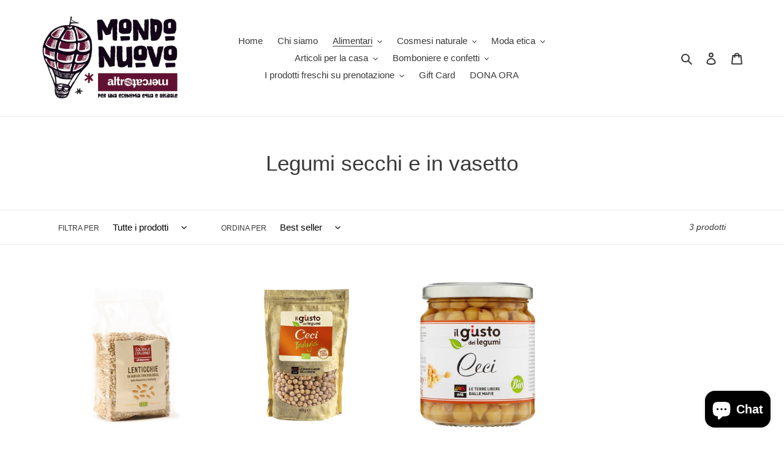

--- FILE ---
content_type: text/html; charset=utf-8
request_url: https://altromercatoshop.mondonuovo.info/collections/legumi-secchi-e-in-vasetto
body_size: 21761
content:
<!doctype html>
<html class="no-js" lang="it">
<head>
  <meta charset="utf-8">
  <meta http-equiv="X-UA-Compatible" content="IE=edge,chrome=1">
  <meta name="viewport" content="width=device-width,initial-scale=1">
  <meta name="theme-color" content="#3a3a3a"><link rel="canonical" href="https://altromercatoshop.mondonuovo.info/collections/legumi-secchi-e-in-vasetto"><link rel="shortcut icon" href="//altromercatoshop.mondonuovo.info/cdn/shop/files/mongolfiera_q_ii_32x32.jpg?v=1614325983" type="image/png"><title>Legumi secchi e in vasetto
&ndash; Altromercato Torino</title><!-- /snippets/social-meta-tags.liquid -->




<meta property="og:site_name" content="Altromercato Torino">
<meta property="og:url" content="https://altromercatoshop.mondonuovo.info/collections/legumi-secchi-e-in-vasetto">
<meta property="og:title" content="Legumi secchi e in vasetto">
<meta property="og:type" content="product.group">
<meta property="og:description" content="Moda etica, cosmesi naturale, artigianato e articoli bomboniera, alimentazione bio ed equosolidale. Da più di 20 anni lavoriamo a Torino e provincia per un'economia equa e solidale.">

<meta property="og:image" content="http://altromercatoshop.mondonuovo.info/cdn/shop/files/logo_con_mongolfiera_CYMK_2022rett_1200x1200.jpg?v=1652545443">
<meta property="og:image:secure_url" content="https://altromercatoshop.mondonuovo.info/cdn/shop/files/logo_con_mongolfiera_CYMK_2022rett_1200x1200.jpg?v=1652545443">


<meta name="twitter:card" content="summary_large_image">
<meta name="twitter:title" content="Legumi secchi e in vasetto">
<meta name="twitter:description" content="Moda etica, cosmesi naturale, artigianato e articoli bomboniera, alimentazione bio ed equosolidale. Da più di 20 anni lavoriamo a Torino e provincia per un'economia equa e solidale.">


  <link href="//altromercatoshop.mondonuovo.info/cdn/shop/t/1/assets/theme.scss.css?v=174520344281715110411764265973" rel="stylesheet" type="text/css" media="all" />

  <script>
    var theme = {
      breakpoints: {
        medium: 750,
        large: 990,
        widescreen: 1400
      },
      strings: {
        addToCart: "Aggiungi al carrello",
        soldOut: "Esaurito",
        unavailable: "Non disponibile",
        regularPrice: "Prezzo di listino",
        salePrice: "Prezzo scontato",
        sale: "In Offerta",
        fromLowestPrice: "da [price]",
        vendor: "Venditore",
        showMore: "Mostra di più",
        showLess: "Mostra di meno",
        searchFor: "Cerca",
        addressError: "Errore durante la ricerca dell\u0026#39;indirizzo",
        addressNoResults: "La ricerca non ha prodotto alcun risultato per quell’indirizzo",
        addressQueryLimit: "Hai superato il limite di utilizzo dell'API di Google. Considera l’aggiornamento a un \u003ca href=\"https:\/\/developers.google.com\/maps\/premium\/usage-limits\"\u003ePiano Premium\u003c\/a\u003e.",
        authError: "Si è verificato un problema di autenticazione con il tuo account di Google Maps.",
        newWindow: "Apre in una nuova finestra.",
        external: "Apre un sito esterno.",
        newWindowExternal: "Apre un sito esterno in una nuova finestra.",
        removeLabel: "Rimuovi [product]",
        update: "Aggiornamento",
        quantity: "Quantità",
        discountedTotal: "Totale scontato",
        regularTotal: "Totale di listino",
        priceColumn: "Vedi la colonna Prezzo per i dettagli dello sconto.",
        quantityMinimumMessage: "La quantità deve essere 1 o più",
        cartError: "Si è verificato un errore durante l\u0026#39;aggiornamento del carrello. Riprova più tardi.",
        removedItemMessage: "\u003cspan class=\"cart__removed-product-details\"\u003e([quantity]) [link]\u003c\/span\u003e sono stati rimossi dal carrello.",
        unitPrice: "Prezzo unitario",
        unitPriceSeparator: "per",
        oneCartCount: "1 articolo",
        otherCartCount: "[count] articoli",
        quantityLabel: "Quantità: [count]",
        products: "Prodotti",
        loading: "Caricamento",
        number_of_results: "[result_number] di [results_count]",
        number_of_results_found: "[results_count] risultati trovati",
        one_result_found: "1 risultato trovato"
      },
      moneyFormat: "€{{amount_with_comma_separator}}",
      moneyFormatWithCurrency: "€{{amount_with_comma_separator}} EUR",
      settings: {
        predictiveSearchEnabled: true,
        predictiveSearchShowPrice: false,
        predictiveSearchShowVendor: false
      }
    }

    document.documentElement.className = document.documentElement.className.replace('no-js', 'js');
  </script><script src="//altromercatoshop.mondonuovo.info/cdn/shop/t/1/assets/lazysizes.js?v=94224023136283657951594114900" async="async"></script>
  <script src="//altromercatoshop.mondonuovo.info/cdn/shop/t/1/assets/vendor.js?v=85833464202832145531594114902" defer="defer"></script>
  <script src="//altromercatoshop.mondonuovo.info/cdn/shop/t/1/assets/theme.js?v=89031576585505892971594114901" defer="defer"></script>

  <script>window.performance && window.performance.mark && window.performance.mark('shopify.content_for_header.start');</script><meta name="google-site-verification" content="ZM_y_q7rMviSe05tFLxeXMx0M2cAB8HBcsVw29oYGEg">
<meta id="shopify-digital-wallet" name="shopify-digital-wallet" content="/42565206172/digital_wallets/dialog">
<meta name="shopify-checkout-api-token" content="cd50a5784136cc5d8274befac9d03773">
<link rel="alternate" type="application/atom+xml" title="Feed" href="/collections/legumi-secchi-e-in-vasetto.atom" />
<link rel="alternate" type="application/json+oembed" href="https://altromercatoshop.mondonuovo.info/collections/legumi-secchi-e-in-vasetto.oembed">
<script async="async" src="/checkouts/internal/preloads.js?locale=it-IT"></script>
<link rel="preconnect" href="https://shop.app" crossorigin="anonymous">
<script async="async" src="https://shop.app/checkouts/internal/preloads.js?locale=it-IT&shop_id=42565206172" crossorigin="anonymous"></script>
<script id="apple-pay-shop-capabilities" type="application/json">{"shopId":42565206172,"countryCode":"IT","currencyCode":"EUR","merchantCapabilities":["supports3DS"],"merchantId":"gid:\/\/shopify\/Shop\/42565206172","merchantName":"Altromercato Torino","requiredBillingContactFields":["postalAddress","email","phone"],"requiredShippingContactFields":["postalAddress","email","phone"],"shippingType":"shipping","supportedNetworks":["visa","maestro","masterCard","amex"],"total":{"type":"pending","label":"Altromercato Torino","amount":"1.00"},"shopifyPaymentsEnabled":true,"supportsSubscriptions":true}</script>
<script id="shopify-features" type="application/json">{"accessToken":"cd50a5784136cc5d8274befac9d03773","betas":["rich-media-storefront-analytics"],"domain":"altromercatoshop.mondonuovo.info","predictiveSearch":true,"shopId":42565206172,"locale":"it"}</script>
<script>var Shopify = Shopify || {};
Shopify.shop = "altromercatoshop.myshopify.com";
Shopify.locale = "it";
Shopify.currency = {"active":"EUR","rate":"1.0"};
Shopify.country = "IT";
Shopify.theme = {"name":"Debut","id":104106000540,"schema_name":"Debut","schema_version":"16.7.1","theme_store_id":796,"role":"main"};
Shopify.theme.handle = "null";
Shopify.theme.style = {"id":null,"handle":null};
Shopify.cdnHost = "altromercatoshop.mondonuovo.info/cdn";
Shopify.routes = Shopify.routes || {};
Shopify.routes.root = "/";</script>
<script type="module">!function(o){(o.Shopify=o.Shopify||{}).modules=!0}(window);</script>
<script>!function(o){function n(){var o=[];function n(){o.push(Array.prototype.slice.apply(arguments))}return n.q=o,n}var t=o.Shopify=o.Shopify||{};t.loadFeatures=n(),t.autoloadFeatures=n()}(window);</script>
<script>
  window.ShopifyPay = window.ShopifyPay || {};
  window.ShopifyPay.apiHost = "shop.app\/pay";
  window.ShopifyPay.redirectState = null;
</script>
<script id="shop-js-analytics" type="application/json">{"pageType":"collection"}</script>
<script defer="defer" async type="module" src="//altromercatoshop.mondonuovo.info/cdn/shopifycloud/shop-js/modules/v2/client.init-shop-cart-sync_x8TrURgt.it.esm.js"></script>
<script defer="defer" async type="module" src="//altromercatoshop.mondonuovo.info/cdn/shopifycloud/shop-js/modules/v2/chunk.common_BMf091Dh.esm.js"></script>
<script defer="defer" async type="module" src="//altromercatoshop.mondonuovo.info/cdn/shopifycloud/shop-js/modules/v2/chunk.modal_Ccb5hpjc.esm.js"></script>
<script type="module">
  await import("//altromercatoshop.mondonuovo.info/cdn/shopifycloud/shop-js/modules/v2/client.init-shop-cart-sync_x8TrURgt.it.esm.js");
await import("//altromercatoshop.mondonuovo.info/cdn/shopifycloud/shop-js/modules/v2/chunk.common_BMf091Dh.esm.js");
await import("//altromercatoshop.mondonuovo.info/cdn/shopifycloud/shop-js/modules/v2/chunk.modal_Ccb5hpjc.esm.js");

  window.Shopify.SignInWithShop?.initShopCartSync?.({"fedCMEnabled":true,"windoidEnabled":true});

</script>
<script>
  window.Shopify = window.Shopify || {};
  if (!window.Shopify.featureAssets) window.Shopify.featureAssets = {};
  window.Shopify.featureAssets['shop-js'] = {"shop-cart-sync":["modules/v2/client.shop-cart-sync_D7vJUGKr.it.esm.js","modules/v2/chunk.common_BMf091Dh.esm.js","modules/v2/chunk.modal_Ccb5hpjc.esm.js"],"init-fed-cm":["modules/v2/client.init-fed-cm_BXv35qgo.it.esm.js","modules/v2/chunk.common_BMf091Dh.esm.js","modules/v2/chunk.modal_Ccb5hpjc.esm.js"],"init-shop-email-lookup-coordinator":["modules/v2/client.init-shop-email-lookup-coordinator_DzDw3Uhh.it.esm.js","modules/v2/chunk.common_BMf091Dh.esm.js","modules/v2/chunk.modal_Ccb5hpjc.esm.js"],"init-windoid":["modules/v2/client.init-windoid_DlvsVjNy.it.esm.js","modules/v2/chunk.common_BMf091Dh.esm.js","modules/v2/chunk.modal_Ccb5hpjc.esm.js"],"shop-button":["modules/v2/client.shop-button_C3Wyia3L.it.esm.js","modules/v2/chunk.common_BMf091Dh.esm.js","modules/v2/chunk.modal_Ccb5hpjc.esm.js"],"shop-cash-offers":["modules/v2/client.shop-cash-offers_k-bSj52U.it.esm.js","modules/v2/chunk.common_BMf091Dh.esm.js","modules/v2/chunk.modal_Ccb5hpjc.esm.js"],"shop-toast-manager":["modules/v2/client.shop-toast-manager_CSPYl6Cc.it.esm.js","modules/v2/chunk.common_BMf091Dh.esm.js","modules/v2/chunk.modal_Ccb5hpjc.esm.js"],"init-shop-cart-sync":["modules/v2/client.init-shop-cart-sync_x8TrURgt.it.esm.js","modules/v2/chunk.common_BMf091Dh.esm.js","modules/v2/chunk.modal_Ccb5hpjc.esm.js"],"init-customer-accounts-sign-up":["modules/v2/client.init-customer-accounts-sign-up_Cwe1qxzn.it.esm.js","modules/v2/client.shop-login-button_ac2IzQ_G.it.esm.js","modules/v2/chunk.common_BMf091Dh.esm.js","modules/v2/chunk.modal_Ccb5hpjc.esm.js"],"pay-button":["modules/v2/client.pay-button_kRwyK07L.it.esm.js","modules/v2/chunk.common_BMf091Dh.esm.js","modules/v2/chunk.modal_Ccb5hpjc.esm.js"],"init-customer-accounts":["modules/v2/client.init-customer-accounts_jLRjuLQ2.it.esm.js","modules/v2/client.shop-login-button_ac2IzQ_G.it.esm.js","modules/v2/chunk.common_BMf091Dh.esm.js","modules/v2/chunk.modal_Ccb5hpjc.esm.js"],"avatar":["modules/v2/client.avatar_BTnouDA3.it.esm.js"],"init-shop-for-new-customer-accounts":["modules/v2/client.init-shop-for-new-customer-accounts_ClZzYg6g.it.esm.js","modules/v2/client.shop-login-button_ac2IzQ_G.it.esm.js","modules/v2/chunk.common_BMf091Dh.esm.js","modules/v2/chunk.modal_Ccb5hpjc.esm.js"],"shop-follow-button":["modules/v2/client.shop-follow-button_DrIHux4Q.it.esm.js","modules/v2/chunk.common_BMf091Dh.esm.js","modules/v2/chunk.modal_Ccb5hpjc.esm.js"],"checkout-modal":["modules/v2/client.checkout-modal_xEqZMhS3.it.esm.js","modules/v2/chunk.common_BMf091Dh.esm.js","modules/v2/chunk.modal_Ccb5hpjc.esm.js"],"shop-login-button":["modules/v2/client.shop-login-button_ac2IzQ_G.it.esm.js","modules/v2/chunk.common_BMf091Dh.esm.js","modules/v2/chunk.modal_Ccb5hpjc.esm.js"],"lead-capture":["modules/v2/client.lead-capture_TxS39yFf.it.esm.js","modules/v2/chunk.common_BMf091Dh.esm.js","modules/v2/chunk.modal_Ccb5hpjc.esm.js"],"shop-login":["modules/v2/client.shop-login_D4y7B51r.it.esm.js","modules/v2/chunk.common_BMf091Dh.esm.js","modules/v2/chunk.modal_Ccb5hpjc.esm.js"],"payment-terms":["modules/v2/client.payment-terms_BfEgpMb9.it.esm.js","modules/v2/chunk.common_BMf091Dh.esm.js","modules/v2/chunk.modal_Ccb5hpjc.esm.js"]};
</script>
<script>(function() {
  var isLoaded = false;
  function asyncLoad() {
    if (isLoaded) return;
    isLoaded = true;
    var urls = ["https:\/\/easygdpr.b-cdn.net\/v\/1553540745\/gdpr.min.js?shop=altromercatoshop.myshopify.com"];
    for (var i = 0; i < urls.length; i++) {
      var s = document.createElement('script');
      s.type = 'text/javascript';
      s.async = true;
      s.src = urls[i];
      var x = document.getElementsByTagName('script')[0];
      x.parentNode.insertBefore(s, x);
    }
  };
  if(window.attachEvent) {
    window.attachEvent('onload', asyncLoad);
  } else {
    window.addEventListener('load', asyncLoad, false);
  }
})();</script>
<script id="__st">var __st={"a":42565206172,"offset":3600,"reqid":"0dfd5391-f6aa-48eb-b39b-24cc02abae9e-1770144839","pageurl":"altromercatoshop.mondonuovo.info\/collections\/legumi-secchi-e-in-vasetto","u":"7228e95711e4","p":"collection","rtyp":"collection","rid":227295166620};</script>
<script>window.ShopifyPaypalV4VisibilityTracking = true;</script>
<script id="captcha-bootstrap">!function(){'use strict';const t='contact',e='account',n='new_comment',o=[[t,t],['blogs',n],['comments',n],[t,'customer']],c=[[e,'customer_login'],[e,'guest_login'],[e,'recover_customer_password'],[e,'create_customer']],r=t=>t.map((([t,e])=>`form[action*='/${t}']:not([data-nocaptcha='true']) input[name='form_type'][value='${e}']`)).join(','),a=t=>()=>t?[...document.querySelectorAll(t)].map((t=>t.form)):[];function s(){const t=[...o],e=r(t);return a(e)}const i='password',u='form_key',d=['recaptcha-v3-token','g-recaptcha-response','h-captcha-response',i],f=()=>{try{return window.sessionStorage}catch{return}},m='__shopify_v',_=t=>t.elements[u];function p(t,e,n=!1){try{const o=window.sessionStorage,c=JSON.parse(o.getItem(e)),{data:r}=function(t){const{data:e,action:n}=t;return t[m]||n?{data:e,action:n}:{data:t,action:n}}(c);for(const[e,n]of Object.entries(r))t.elements[e]&&(t.elements[e].value=n);n&&o.removeItem(e)}catch(o){console.error('form repopulation failed',{error:o})}}const l='form_type',E='cptcha';function T(t){t.dataset[E]=!0}const w=window,h=w.document,L='Shopify',v='ce_forms',y='captcha';let A=!1;((t,e)=>{const n=(g='f06e6c50-85a8-45c8-87d0-21a2b65856fe',I='https://cdn.shopify.com/shopifycloud/storefront-forms-hcaptcha/ce_storefront_forms_captcha_hcaptcha.v1.5.2.iife.js',D={infoText:'Protetto da hCaptcha',privacyText:'Privacy',termsText:'Termini'},(t,e,n)=>{const o=w[L][v],c=o.bindForm;if(c)return c(t,g,e,D).then(n);var r;o.q.push([[t,g,e,D],n]),r=I,A||(h.body.append(Object.assign(h.createElement('script'),{id:'captcha-provider',async:!0,src:r})),A=!0)});var g,I,D;w[L]=w[L]||{},w[L][v]=w[L][v]||{},w[L][v].q=[],w[L][y]=w[L][y]||{},w[L][y].protect=function(t,e){n(t,void 0,e),T(t)},Object.freeze(w[L][y]),function(t,e,n,w,h,L){const[v,y,A,g]=function(t,e,n){const i=e?o:[],u=t?c:[],d=[...i,...u],f=r(d),m=r(i),_=r(d.filter((([t,e])=>n.includes(e))));return[a(f),a(m),a(_),s()]}(w,h,L),I=t=>{const e=t.target;return e instanceof HTMLFormElement?e:e&&e.form},D=t=>v().includes(t);t.addEventListener('submit',(t=>{const e=I(t);if(!e)return;const n=D(e)&&!e.dataset.hcaptchaBound&&!e.dataset.recaptchaBound,o=_(e),c=g().includes(e)&&(!o||!o.value);(n||c)&&t.preventDefault(),c&&!n&&(function(t){try{if(!f())return;!function(t){const e=f();if(!e)return;const n=_(t);if(!n)return;const o=n.value;o&&e.removeItem(o)}(t);const e=Array.from(Array(32),(()=>Math.random().toString(36)[2])).join('');!function(t,e){_(t)||t.append(Object.assign(document.createElement('input'),{type:'hidden',name:u})),t.elements[u].value=e}(t,e),function(t,e){const n=f();if(!n)return;const o=[...t.querySelectorAll(`input[type='${i}']`)].map((({name:t})=>t)),c=[...d,...o],r={};for(const[a,s]of new FormData(t).entries())c.includes(a)||(r[a]=s);n.setItem(e,JSON.stringify({[m]:1,action:t.action,data:r}))}(t,e)}catch(e){console.error('failed to persist form',e)}}(e),e.submit())}));const S=(t,e)=>{t&&!t.dataset[E]&&(n(t,e.some((e=>e===t))),T(t))};for(const o of['focusin','change'])t.addEventListener(o,(t=>{const e=I(t);D(e)&&S(e,y())}));const B=e.get('form_key'),M=e.get(l),P=B&&M;t.addEventListener('DOMContentLoaded',(()=>{const t=y();if(P)for(const e of t)e.elements[l].value===M&&p(e,B);[...new Set([...A(),...v().filter((t=>'true'===t.dataset.shopifyCaptcha))])].forEach((e=>S(e,t)))}))}(h,new URLSearchParams(w.location.search),n,t,e,['guest_login'])})(!0,!0)}();</script>
<script integrity="sha256-4kQ18oKyAcykRKYeNunJcIwy7WH5gtpwJnB7kiuLZ1E=" data-source-attribution="shopify.loadfeatures" defer="defer" src="//altromercatoshop.mondonuovo.info/cdn/shopifycloud/storefront/assets/storefront/load_feature-a0a9edcb.js" crossorigin="anonymous"></script>
<script crossorigin="anonymous" defer="defer" src="//altromercatoshop.mondonuovo.info/cdn/shopifycloud/storefront/assets/shopify_pay/storefront-65b4c6d7.js?v=20250812"></script>
<script data-source-attribution="shopify.dynamic_checkout.dynamic.init">var Shopify=Shopify||{};Shopify.PaymentButton=Shopify.PaymentButton||{isStorefrontPortableWallets:!0,init:function(){window.Shopify.PaymentButton.init=function(){};var t=document.createElement("script");t.src="https://altromercatoshop.mondonuovo.info/cdn/shopifycloud/portable-wallets/latest/portable-wallets.it.js",t.type="module",document.head.appendChild(t)}};
</script>
<script data-source-attribution="shopify.dynamic_checkout.buyer_consent">
  function portableWalletsHideBuyerConsent(e){var t=document.getElementById("shopify-buyer-consent"),n=document.getElementById("shopify-subscription-policy-button");t&&n&&(t.classList.add("hidden"),t.setAttribute("aria-hidden","true"),n.removeEventListener("click",e))}function portableWalletsShowBuyerConsent(e){var t=document.getElementById("shopify-buyer-consent"),n=document.getElementById("shopify-subscription-policy-button");t&&n&&(t.classList.remove("hidden"),t.removeAttribute("aria-hidden"),n.addEventListener("click",e))}window.Shopify?.PaymentButton&&(window.Shopify.PaymentButton.hideBuyerConsent=portableWalletsHideBuyerConsent,window.Shopify.PaymentButton.showBuyerConsent=portableWalletsShowBuyerConsent);
</script>
<script data-source-attribution="shopify.dynamic_checkout.cart.bootstrap">document.addEventListener("DOMContentLoaded",(function(){function t(){return document.querySelector("shopify-accelerated-checkout-cart, shopify-accelerated-checkout")}if(t())Shopify.PaymentButton.init();else{new MutationObserver((function(e,n){t()&&(Shopify.PaymentButton.init(),n.disconnect())})).observe(document.body,{childList:!0,subtree:!0})}}));
</script>
<script id='scb4127' type='text/javascript' async='' src='https://altromercatoshop.mondonuovo.info/cdn/shopifycloud/privacy-banner/storefront-banner.js'></script><link id="shopify-accelerated-checkout-styles" rel="stylesheet" media="screen" href="https://altromercatoshop.mondonuovo.info/cdn/shopifycloud/portable-wallets/latest/accelerated-checkout-backwards-compat.css" crossorigin="anonymous">
<style id="shopify-accelerated-checkout-cart">
        #shopify-buyer-consent {
  margin-top: 1em;
  display: inline-block;
  width: 100%;
}

#shopify-buyer-consent.hidden {
  display: none;
}

#shopify-subscription-policy-button {
  background: none;
  border: none;
  padding: 0;
  text-decoration: underline;
  font-size: inherit;
  cursor: pointer;
}

#shopify-subscription-policy-button::before {
  box-shadow: none;
}

      </style>

<script>window.performance && window.performance.mark && window.performance.mark('shopify.content_for_header.end');</script>

  

  

  

  
    <script type="text/javascript">
      try {
        window.EasyGdprSettings = "{\"cookie_banner\":true,\"cookie_banner_cookiename\":\"\",\"cookie_banner_settings\":{\"button_color\":{\"opacity\":1,\"hexcode\":\"#950e1f\"},\"size\":\"small\",\"restrict_eu\":true,\"banner_color\":{\"hexcode\":\"#ede5e5\",\"opacity\":1},\"show_cookie_icon\":false,\"banner_text_color\":{\"opacity\":1,\"hexcode\":\"#404040\"},\"button_text_color\":{\"opacity\":1,\"hexcode\":\"#ffffff\"}},\"current_theme\":\"debut\",\"custom_button_position\":\"\",\"eg_display\":[\"login\",\"account\"],\"enabled\":true,\"restrict_eu\":true,\"texts\":{}}";
      } catch (error) {}
    </script>
  



<script src="https://cdn.shopify.com/extensions/e8878072-2f6b-4e89-8082-94b04320908d/inbox-1254/assets/inbox-chat-loader.js" type="text/javascript" defer="defer"></script>
<link href="https://monorail-edge.shopifysvc.com" rel="dns-prefetch">
<script>(function(){if ("sendBeacon" in navigator && "performance" in window) {try {var session_token_from_headers = performance.getEntriesByType('navigation')[0].serverTiming.find(x => x.name == '_s').description;} catch {var session_token_from_headers = undefined;}var session_cookie_matches = document.cookie.match(/_shopify_s=([^;]*)/);var session_token_from_cookie = session_cookie_matches && session_cookie_matches.length === 2 ? session_cookie_matches[1] : "";var session_token = session_token_from_headers || session_token_from_cookie || "";function handle_abandonment_event(e) {var entries = performance.getEntries().filter(function(entry) {return /monorail-edge.shopifysvc.com/.test(entry.name);});if (!window.abandonment_tracked && entries.length === 0) {window.abandonment_tracked = true;var currentMs = Date.now();var navigation_start = performance.timing.navigationStart;var payload = {shop_id: 42565206172,url: window.location.href,navigation_start,duration: currentMs - navigation_start,session_token,page_type: "collection"};window.navigator.sendBeacon("https://monorail-edge.shopifysvc.com/v1/produce", JSON.stringify({schema_id: "online_store_buyer_site_abandonment/1.1",payload: payload,metadata: {event_created_at_ms: currentMs,event_sent_at_ms: currentMs}}));}}window.addEventListener('pagehide', handle_abandonment_event);}}());</script>
<script id="web-pixels-manager-setup">(function e(e,d,r,n,o){if(void 0===o&&(o={}),!Boolean(null===(a=null===(i=window.Shopify)||void 0===i?void 0:i.analytics)||void 0===a?void 0:a.replayQueue)){var i,a;window.Shopify=window.Shopify||{};var t=window.Shopify;t.analytics=t.analytics||{};var s=t.analytics;s.replayQueue=[],s.publish=function(e,d,r){return s.replayQueue.push([e,d,r]),!0};try{self.performance.mark("wpm:start")}catch(e){}var l=function(){var e={modern:/Edge?\/(1{2}[4-9]|1[2-9]\d|[2-9]\d{2}|\d{4,})\.\d+(\.\d+|)|Firefox\/(1{2}[4-9]|1[2-9]\d|[2-9]\d{2}|\d{4,})\.\d+(\.\d+|)|Chrom(ium|e)\/(9{2}|\d{3,})\.\d+(\.\d+|)|(Maci|X1{2}).+ Version\/(15\.\d+|(1[6-9]|[2-9]\d|\d{3,})\.\d+)([,.]\d+|)( \(\w+\)|)( Mobile\/\w+|) Safari\/|Chrome.+OPR\/(9{2}|\d{3,})\.\d+\.\d+|(CPU[ +]OS|iPhone[ +]OS|CPU[ +]iPhone|CPU IPhone OS|CPU iPad OS)[ +]+(15[._]\d+|(1[6-9]|[2-9]\d|\d{3,})[._]\d+)([._]\d+|)|Android:?[ /-](13[3-9]|1[4-9]\d|[2-9]\d{2}|\d{4,})(\.\d+|)(\.\d+|)|Android.+Firefox\/(13[5-9]|1[4-9]\d|[2-9]\d{2}|\d{4,})\.\d+(\.\d+|)|Android.+Chrom(ium|e)\/(13[3-9]|1[4-9]\d|[2-9]\d{2}|\d{4,})\.\d+(\.\d+|)|SamsungBrowser\/([2-9]\d|\d{3,})\.\d+/,legacy:/Edge?\/(1[6-9]|[2-9]\d|\d{3,})\.\d+(\.\d+|)|Firefox\/(5[4-9]|[6-9]\d|\d{3,})\.\d+(\.\d+|)|Chrom(ium|e)\/(5[1-9]|[6-9]\d|\d{3,})\.\d+(\.\d+|)([\d.]+$|.*Safari\/(?![\d.]+ Edge\/[\d.]+$))|(Maci|X1{2}).+ Version\/(10\.\d+|(1[1-9]|[2-9]\d|\d{3,})\.\d+)([,.]\d+|)( \(\w+\)|)( Mobile\/\w+|) Safari\/|Chrome.+OPR\/(3[89]|[4-9]\d|\d{3,})\.\d+\.\d+|(CPU[ +]OS|iPhone[ +]OS|CPU[ +]iPhone|CPU IPhone OS|CPU iPad OS)[ +]+(10[._]\d+|(1[1-9]|[2-9]\d|\d{3,})[._]\d+)([._]\d+|)|Android:?[ /-](13[3-9]|1[4-9]\d|[2-9]\d{2}|\d{4,})(\.\d+|)(\.\d+|)|Mobile Safari.+OPR\/([89]\d|\d{3,})\.\d+\.\d+|Android.+Firefox\/(13[5-9]|1[4-9]\d|[2-9]\d{2}|\d{4,})\.\d+(\.\d+|)|Android.+Chrom(ium|e)\/(13[3-9]|1[4-9]\d|[2-9]\d{2}|\d{4,})\.\d+(\.\d+|)|Android.+(UC? ?Browser|UCWEB|U3)[ /]?(15\.([5-9]|\d{2,})|(1[6-9]|[2-9]\d|\d{3,})\.\d+)\.\d+|SamsungBrowser\/(5\.\d+|([6-9]|\d{2,})\.\d+)|Android.+MQ{2}Browser\/(14(\.(9|\d{2,})|)|(1[5-9]|[2-9]\d|\d{3,})(\.\d+|))(\.\d+|)|K[Aa][Ii]OS\/(3\.\d+|([4-9]|\d{2,})\.\d+)(\.\d+|)/},d=e.modern,r=e.legacy,n=navigator.userAgent;return n.match(d)?"modern":n.match(r)?"legacy":"unknown"}(),u="modern"===l?"modern":"legacy",c=(null!=n?n:{modern:"",legacy:""})[u],f=function(e){return[e.baseUrl,"/wpm","/b",e.hashVersion,"modern"===e.buildTarget?"m":"l",".js"].join("")}({baseUrl:d,hashVersion:r,buildTarget:u}),m=function(e){var d=e.version,r=e.bundleTarget,n=e.surface,o=e.pageUrl,i=e.monorailEndpoint;return{emit:function(e){var a=e.status,t=e.errorMsg,s=(new Date).getTime(),l=JSON.stringify({metadata:{event_sent_at_ms:s},events:[{schema_id:"web_pixels_manager_load/3.1",payload:{version:d,bundle_target:r,page_url:o,status:a,surface:n,error_msg:t},metadata:{event_created_at_ms:s}}]});if(!i)return console&&console.warn&&console.warn("[Web Pixels Manager] No Monorail endpoint provided, skipping logging."),!1;try{return self.navigator.sendBeacon.bind(self.navigator)(i,l)}catch(e){}var u=new XMLHttpRequest;try{return u.open("POST",i,!0),u.setRequestHeader("Content-Type","text/plain"),u.send(l),!0}catch(e){return console&&console.warn&&console.warn("[Web Pixels Manager] Got an unhandled error while logging to Monorail."),!1}}}}({version:r,bundleTarget:l,surface:e.surface,pageUrl:self.location.href,monorailEndpoint:e.monorailEndpoint});try{o.browserTarget=l,function(e){var d=e.src,r=e.async,n=void 0===r||r,o=e.onload,i=e.onerror,a=e.sri,t=e.scriptDataAttributes,s=void 0===t?{}:t,l=document.createElement("script"),u=document.querySelector("head"),c=document.querySelector("body");if(l.async=n,l.src=d,a&&(l.integrity=a,l.crossOrigin="anonymous"),s)for(var f in s)if(Object.prototype.hasOwnProperty.call(s,f))try{l.dataset[f]=s[f]}catch(e){}if(o&&l.addEventListener("load",o),i&&l.addEventListener("error",i),u)u.appendChild(l);else{if(!c)throw new Error("Did not find a head or body element to append the script");c.appendChild(l)}}({src:f,async:!0,onload:function(){if(!function(){var e,d;return Boolean(null===(d=null===(e=window.Shopify)||void 0===e?void 0:e.analytics)||void 0===d?void 0:d.initialized)}()){var d=window.webPixelsManager.init(e)||void 0;if(d){var r=window.Shopify.analytics;r.replayQueue.forEach((function(e){var r=e[0],n=e[1],o=e[2];d.publishCustomEvent(r,n,o)})),r.replayQueue=[],r.publish=d.publishCustomEvent,r.visitor=d.visitor,r.initialized=!0}}},onerror:function(){return m.emit({status:"failed",errorMsg:"".concat(f," has failed to load")})},sri:function(e){var d=/^sha384-[A-Za-z0-9+/=]+$/;return"string"==typeof e&&d.test(e)}(c)?c:"",scriptDataAttributes:o}),m.emit({status:"loading"})}catch(e){m.emit({status:"failed",errorMsg:(null==e?void 0:e.message)||"Unknown error"})}}})({shopId: 42565206172,storefrontBaseUrl: "https://altromercatoshop.mondonuovo.info",extensionsBaseUrl: "https://extensions.shopifycdn.com/cdn/shopifycloud/web-pixels-manager",monorailEndpoint: "https://monorail-edge.shopifysvc.com/unstable/produce_batch",surface: "storefront-renderer",enabledBetaFlags: ["2dca8a86"],webPixelsConfigList: [{"id":"928612696","configuration":"{\"config\":\"{\\\"pixel_id\\\":\\\"AW-608021411\\\",\\\"target_country\\\":\\\"IT\\\",\\\"gtag_events\\\":[{\\\"type\\\":\\\"search\\\",\\\"action_label\\\":\\\"AW-608021411\\\/sy1ZCLux7sgDEKPX9qEC\\\"},{\\\"type\\\":\\\"begin_checkout\\\",\\\"action_label\\\":\\\"AW-608021411\\\/pNAbCLix7sgDEKPX9qEC\\\"},{\\\"type\\\":\\\"view_item\\\",\\\"action_label\\\":[\\\"AW-608021411\\\/ZpcKCLqw7sgDEKPX9qEC\\\",\\\"MC-NXC72Y2KHL\\\"]},{\\\"type\\\":\\\"purchase\\\",\\\"action_label\\\":[\\\"AW-608021411\\\/4czsCLew7sgDEKPX9qEC\\\",\\\"MC-NXC72Y2KHL\\\"]},{\\\"type\\\":\\\"page_view\\\",\\\"action_label\\\":[\\\"AW-608021411\\\/-WadCLSw7sgDEKPX9qEC\\\",\\\"MC-NXC72Y2KHL\\\"]},{\\\"type\\\":\\\"add_payment_info\\\",\\\"action_label\\\":\\\"AW-608021411\\\/kMDkCL6x7sgDEKPX9qEC\\\"},{\\\"type\\\":\\\"add_to_cart\\\",\\\"action_label\\\":\\\"AW-608021411\\\/ACyTCL2w7sgDEKPX9qEC\\\"}],\\\"enable_monitoring_mode\\\":false}\"}","eventPayloadVersion":"v1","runtimeContext":"OPEN","scriptVersion":"b2a88bafab3e21179ed38636efcd8a93","type":"APP","apiClientId":1780363,"privacyPurposes":[],"dataSharingAdjustments":{"protectedCustomerApprovalScopes":["read_customer_address","read_customer_email","read_customer_name","read_customer_personal_data","read_customer_phone"]}},{"id":"319488344","configuration":"{\"pixel_id\":\"670359390337421\",\"pixel_type\":\"facebook_pixel\",\"metaapp_system_user_token\":\"-\"}","eventPayloadVersion":"v1","runtimeContext":"OPEN","scriptVersion":"ca16bc87fe92b6042fbaa3acc2fbdaa6","type":"APP","apiClientId":2329312,"privacyPurposes":["ANALYTICS","MARKETING","SALE_OF_DATA"],"dataSharingAdjustments":{"protectedCustomerApprovalScopes":["read_customer_address","read_customer_email","read_customer_name","read_customer_personal_data","read_customer_phone"]}},{"id":"172753240","eventPayloadVersion":"v1","runtimeContext":"LAX","scriptVersion":"1","type":"CUSTOM","privacyPurposes":["ANALYTICS"],"name":"Google Analytics tag (migrated)"},{"id":"shopify-app-pixel","configuration":"{}","eventPayloadVersion":"v1","runtimeContext":"STRICT","scriptVersion":"0450","apiClientId":"shopify-pixel","type":"APP","privacyPurposes":["ANALYTICS","MARKETING"]},{"id":"shopify-custom-pixel","eventPayloadVersion":"v1","runtimeContext":"LAX","scriptVersion":"0450","apiClientId":"shopify-pixel","type":"CUSTOM","privacyPurposes":["ANALYTICS","MARKETING"]}],isMerchantRequest: false,initData: {"shop":{"name":"Altromercato Torino","paymentSettings":{"currencyCode":"EUR"},"myshopifyDomain":"altromercatoshop.myshopify.com","countryCode":"IT","storefrontUrl":"https:\/\/altromercatoshop.mondonuovo.info"},"customer":null,"cart":null,"checkout":null,"productVariants":[],"purchasingCompany":null},},"https://altromercatoshop.mondonuovo.info/cdn","3918e4e0wbf3ac3cepc5707306mb02b36c6",{"modern":"","legacy":""},{"shopId":"42565206172","storefrontBaseUrl":"https:\/\/altromercatoshop.mondonuovo.info","extensionBaseUrl":"https:\/\/extensions.shopifycdn.com\/cdn\/shopifycloud\/web-pixels-manager","surface":"storefront-renderer","enabledBetaFlags":"[\"2dca8a86\"]","isMerchantRequest":"false","hashVersion":"3918e4e0wbf3ac3cepc5707306mb02b36c6","publish":"custom","events":"[[\"page_viewed\",{}],[\"collection_viewed\",{\"collection\":{\"id\":\"227295166620\",\"title\":\"Legumi secchi e in vasetto\",\"productVariants\":[{\"price\":{\"amount\":3.9,\"currencyCode\":\"EUR\"},\"product\":{\"title\":\"LENTICCHIE ESSICCATE- BIO | COD. 00000630 | 500 g\",\"vendor\":\"Altromercato\",\"id\":\"5872628138140\",\"untranslatedTitle\":\"LENTICCHIE ESSICCATE- BIO | COD. 00000630 | 500 g\",\"url\":\"\/products\/lenticchie-essiccate-bio-cod-00001113-400-g\",\"type\":\"alimentare\"},\"id\":\"36753711562908\",\"image\":{\"src\":\"\/\/altromercatoshop.mondonuovo.info\/cdn\/shop\/products\/lenticchiesecche.jpg?v=1604599604\"},\"sku\":\"\",\"title\":\"Default Title\",\"untranslatedTitle\":\"Default Title\"},{\"price\":{\"amount\":2.9,\"currencyCode\":\"EUR\"},\"product\":{\"title\":\"CECI ESSICCATI- BIO | COD. 00001113 | 400 g\",\"vendor\":\"Libera terra\",\"id\":\"5872622174364\",\"untranslatedTitle\":\"CECI ESSICCATI- BIO | COD. 00001113 | 400 g\",\"url\":\"\/products\/ceci-essiccati-bio-cod-00001113-400-g\",\"type\":\"alimentare\"},\"id\":\"36753698422940\",\"image\":{\"src\":\"\/\/altromercatoshop.mondonuovo.info\/cdn\/shop\/products\/00001113.jpg?v=1604599246\"},\"sku\":\"\",\"title\":\"Default Title\",\"untranslatedTitle\":\"Default Title\"},{\"price\":{\"amount\":2.0,\"currencyCode\":\"EUR\"},\"product\":{\"title\":\"CECI LESSATI- BIO | COD. 00000199 | 300 g\",\"vendor\":\"Libera terra\",\"id\":\"5386098442396\",\"untranslatedTitle\":\"CECI LESSATI- BIO | COD. 00000199 | 300 g\",\"url\":\"\/products\/zuppa-di-lenticchie-bio-cod-00000963-285-g\",\"type\":\"alimentare\"},\"id\":\"35033681166492\",\"image\":{\"src\":\"\/\/altromercatoshop.mondonuovo.info\/cdn\/shop\/products\/ceci.jpg?v=1595432210\"},\"sku\":\"\",\"title\":\"Default Title\",\"untranslatedTitle\":\"Default Title\"}]}}]]"});</script><script>
  window.ShopifyAnalytics = window.ShopifyAnalytics || {};
  window.ShopifyAnalytics.meta = window.ShopifyAnalytics.meta || {};
  window.ShopifyAnalytics.meta.currency = 'EUR';
  var meta = {"products":[{"id":5872628138140,"gid":"gid:\/\/shopify\/Product\/5872628138140","vendor":"Altromercato","type":"alimentare","handle":"lenticchie-essiccate-bio-cod-00001113-400-g","variants":[{"id":36753711562908,"price":390,"name":"LENTICCHIE ESSICCATE- BIO | COD. 00000630 | 500 g","public_title":null,"sku":""}],"remote":false},{"id":5872622174364,"gid":"gid:\/\/shopify\/Product\/5872622174364","vendor":"Libera terra","type":"alimentare","handle":"ceci-essiccati-bio-cod-00001113-400-g","variants":[{"id":36753698422940,"price":290,"name":"CECI ESSICCATI- BIO | COD. 00001113 | 400 g","public_title":null,"sku":""}],"remote":false},{"id":5386098442396,"gid":"gid:\/\/shopify\/Product\/5386098442396","vendor":"Libera terra","type":"alimentare","handle":"zuppa-di-lenticchie-bio-cod-00000963-285-g","variants":[{"id":35033681166492,"price":200,"name":"CECI LESSATI- BIO | COD. 00000199 | 300 g","public_title":null,"sku":""}],"remote":false}],"page":{"pageType":"collection","resourceType":"collection","resourceId":227295166620,"requestId":"0dfd5391-f6aa-48eb-b39b-24cc02abae9e-1770144839"}};
  for (var attr in meta) {
    window.ShopifyAnalytics.meta[attr] = meta[attr];
  }
</script>
<script class="analytics">
  (function () {
    var customDocumentWrite = function(content) {
      var jquery = null;

      if (window.jQuery) {
        jquery = window.jQuery;
      } else if (window.Checkout && window.Checkout.$) {
        jquery = window.Checkout.$;
      }

      if (jquery) {
        jquery('body').append(content);
      }
    };

    var hasLoggedConversion = function(token) {
      if (token) {
        return document.cookie.indexOf('loggedConversion=' + token) !== -1;
      }
      return false;
    }

    var setCookieIfConversion = function(token) {
      if (token) {
        var twoMonthsFromNow = new Date(Date.now());
        twoMonthsFromNow.setMonth(twoMonthsFromNow.getMonth() + 2);

        document.cookie = 'loggedConversion=' + token + '; expires=' + twoMonthsFromNow;
      }
    }

    var trekkie = window.ShopifyAnalytics.lib = window.trekkie = window.trekkie || [];
    if (trekkie.integrations) {
      return;
    }
    trekkie.methods = [
      'identify',
      'page',
      'ready',
      'track',
      'trackForm',
      'trackLink'
    ];
    trekkie.factory = function(method) {
      return function() {
        var args = Array.prototype.slice.call(arguments);
        args.unshift(method);
        trekkie.push(args);
        return trekkie;
      };
    };
    for (var i = 0; i < trekkie.methods.length; i++) {
      var key = trekkie.methods[i];
      trekkie[key] = trekkie.factory(key);
    }
    trekkie.load = function(config) {
      trekkie.config = config || {};
      trekkie.config.initialDocumentCookie = document.cookie;
      var first = document.getElementsByTagName('script')[0];
      var script = document.createElement('script');
      script.type = 'text/javascript';
      script.onerror = function(e) {
        var scriptFallback = document.createElement('script');
        scriptFallback.type = 'text/javascript';
        scriptFallback.onerror = function(error) {
                var Monorail = {
      produce: function produce(monorailDomain, schemaId, payload) {
        var currentMs = new Date().getTime();
        var event = {
          schema_id: schemaId,
          payload: payload,
          metadata: {
            event_created_at_ms: currentMs,
            event_sent_at_ms: currentMs
          }
        };
        return Monorail.sendRequest("https://" + monorailDomain + "/v1/produce", JSON.stringify(event));
      },
      sendRequest: function sendRequest(endpointUrl, payload) {
        // Try the sendBeacon API
        if (window && window.navigator && typeof window.navigator.sendBeacon === 'function' && typeof window.Blob === 'function' && !Monorail.isIos12()) {
          var blobData = new window.Blob([payload], {
            type: 'text/plain'
          });

          if (window.navigator.sendBeacon(endpointUrl, blobData)) {
            return true;
          } // sendBeacon was not successful

        } // XHR beacon

        var xhr = new XMLHttpRequest();

        try {
          xhr.open('POST', endpointUrl);
          xhr.setRequestHeader('Content-Type', 'text/plain');
          xhr.send(payload);
        } catch (e) {
          console.log(e);
        }

        return false;
      },
      isIos12: function isIos12() {
        return window.navigator.userAgent.lastIndexOf('iPhone; CPU iPhone OS 12_') !== -1 || window.navigator.userAgent.lastIndexOf('iPad; CPU OS 12_') !== -1;
      }
    };
    Monorail.produce('monorail-edge.shopifysvc.com',
      'trekkie_storefront_load_errors/1.1',
      {shop_id: 42565206172,
      theme_id: 104106000540,
      app_name: "storefront",
      context_url: window.location.href,
      source_url: "//altromercatoshop.mondonuovo.info/cdn/s/trekkie.storefront.b37867e0a413f1c9ade9179965a3871208e6387b.min.js"});

        };
        scriptFallback.async = true;
        scriptFallback.src = '//altromercatoshop.mondonuovo.info/cdn/s/trekkie.storefront.b37867e0a413f1c9ade9179965a3871208e6387b.min.js';
        first.parentNode.insertBefore(scriptFallback, first);
      };
      script.async = true;
      script.src = '//altromercatoshop.mondonuovo.info/cdn/s/trekkie.storefront.b37867e0a413f1c9ade9179965a3871208e6387b.min.js';
      first.parentNode.insertBefore(script, first);
    };
    trekkie.load(
      {"Trekkie":{"appName":"storefront","development":false,"defaultAttributes":{"shopId":42565206172,"isMerchantRequest":null,"themeId":104106000540,"themeCityHash":"11649183416380060577","contentLanguage":"it","currency":"EUR","eventMetadataId":"11d802df-d245-443f-b213-dedb5e505345"},"isServerSideCookieWritingEnabled":true,"monorailRegion":"shop_domain","enabledBetaFlags":["65f19447","b5387b81"]},"Session Attribution":{},"S2S":{"facebookCapiEnabled":false,"source":"trekkie-storefront-renderer","apiClientId":580111}}
    );

    var loaded = false;
    trekkie.ready(function() {
      if (loaded) return;
      loaded = true;

      window.ShopifyAnalytics.lib = window.trekkie;

      var originalDocumentWrite = document.write;
      document.write = customDocumentWrite;
      try { window.ShopifyAnalytics.merchantGoogleAnalytics.call(this); } catch(error) {};
      document.write = originalDocumentWrite;

      window.ShopifyAnalytics.lib.page(null,{"pageType":"collection","resourceType":"collection","resourceId":227295166620,"requestId":"0dfd5391-f6aa-48eb-b39b-24cc02abae9e-1770144839","shopifyEmitted":true});

      var match = window.location.pathname.match(/checkouts\/(.+)\/(thank_you|post_purchase)/)
      var token = match? match[1]: undefined;
      if (!hasLoggedConversion(token)) {
        setCookieIfConversion(token);
        window.ShopifyAnalytics.lib.track("Viewed Product Category",{"currency":"EUR","category":"Collection: legumi-secchi-e-in-vasetto","collectionName":"legumi-secchi-e-in-vasetto","collectionId":227295166620,"nonInteraction":true},undefined,undefined,{"shopifyEmitted":true});
      }
    });


        var eventsListenerScript = document.createElement('script');
        eventsListenerScript.async = true;
        eventsListenerScript.src = "//altromercatoshop.mondonuovo.info/cdn/shopifycloud/storefront/assets/shop_events_listener-3da45d37.js";
        document.getElementsByTagName('head')[0].appendChild(eventsListenerScript);

})();</script>
  <script>
  if (!window.ga || (window.ga && typeof window.ga !== 'function')) {
    window.ga = function ga() {
      (window.ga.q = window.ga.q || []).push(arguments);
      if (window.Shopify && window.Shopify.analytics && typeof window.Shopify.analytics.publish === 'function') {
        window.Shopify.analytics.publish("ga_stub_called", {}, {sendTo: "google_osp_migration"});
      }
      console.error("Shopify's Google Analytics stub called with:", Array.from(arguments), "\nSee https://help.shopify.com/manual/promoting-marketing/pixels/pixel-migration#google for more information.");
    };
    if (window.Shopify && window.Shopify.analytics && typeof window.Shopify.analytics.publish === 'function') {
      window.Shopify.analytics.publish("ga_stub_initialized", {}, {sendTo: "google_osp_migration"});
    }
  }
</script>
<script
  defer
  src="https://altromercatoshop.mondonuovo.info/cdn/shopifycloud/perf-kit/shopify-perf-kit-3.1.0.min.js"
  data-application="storefront-renderer"
  data-shop-id="42565206172"
  data-render-region="gcp-us-east1"
  data-page-type="collection"
  data-theme-instance-id="104106000540"
  data-theme-name="Debut"
  data-theme-version="16.7.1"
  data-monorail-region="shop_domain"
  data-resource-timing-sampling-rate="10"
  data-shs="true"
  data-shs-beacon="true"
  data-shs-export-with-fetch="true"
  data-shs-logs-sample-rate="1"
  data-shs-beacon-endpoint="https://altromercatoshop.mondonuovo.info/api/collect"
></script>
</head>

<body class="template-collection">

  <a class="in-page-link visually-hidden skip-link" href="#MainContent">Vai direttamente ai contenuti</a><div id="shopify-section-header" class="shopify-section">
  <style>
    
      .site-header__logo-image {
        max-width: 250px;
      }
    

    
      .site-header__logo-image {
        margin: 0;
      }
    
  </style>


<div id="SearchDrawer" class="search-bar drawer drawer--top" role="dialog" aria-modal="true" aria-label="Cerca" data-predictive-search-drawer>
  <div class="search-bar__interior">
    <div class="search-form__container" data-search-form-container>
      <form class="search-form search-bar__form" action="/search" method="get" role="search">
        <div class="search-form__input-wrapper">
          <input
            type="text"
            name="q"
            placeholder="Cerca"
            role="combobox"
            aria-autocomplete="list"
            aria-owns="predictive-search-results"
            aria-expanded="false"
            aria-label="Cerca"
            aria-haspopup="listbox"
            class="search-form__input search-bar__input"
            data-predictive-search-drawer-input
          />
          <input type="hidden" name="options[prefix]" value="last" aria-hidden="true" />
          <div class="predictive-search-wrapper predictive-search-wrapper--drawer" data-predictive-search-mount="drawer"></div>
        </div>

        <button class="search-bar__submit search-form__submit"
          type="submit"
          data-search-form-submit>
          <svg aria-hidden="true" focusable="false" role="presentation" class="icon icon-search" viewBox="0 0 37 40"><path d="M35.6 36l-9.8-9.8c4.1-5.4 3.6-13.2-1.3-18.1-5.4-5.4-14.2-5.4-19.7 0-5.4 5.4-5.4 14.2 0 19.7 2.6 2.6 6.1 4.1 9.8 4.1 3 0 5.9-1 8.3-2.8l9.8 9.8c.4.4.9.6 1.4.6s1-.2 1.4-.6c.9-.9.9-2.1.1-2.9zm-20.9-8.2c-2.6 0-5.1-1-7-2.9-3.9-3.9-3.9-10.1 0-14C9.6 9 12.2 8 14.7 8s5.1 1 7 2.9c3.9 3.9 3.9 10.1 0 14-1.9 1.9-4.4 2.9-7 2.9z"/></svg>
          <span class="icon__fallback-text">Invia</span>
        </button>
      </form>

      <div class="search-bar__actions">
        <button type="button" class="btn--link search-bar__close js-drawer-close">
          <svg aria-hidden="true" focusable="false" role="presentation" class="icon icon-close" viewBox="0 0 40 40"><path d="M23.868 20.015L39.117 4.78c1.11-1.108 1.11-2.77 0-3.877-1.109-1.108-2.773-1.108-3.882 0L19.986 16.137 4.737.904C3.628-.204 1.965-.204.856.904c-1.11 1.108-1.11 2.77 0 3.877l15.249 15.234L.855 35.248c-1.108 1.108-1.108 2.77 0 3.877.555.554 1.248.831 1.942.831s1.386-.277 1.94-.83l15.25-15.234 15.248 15.233c.555.554 1.248.831 1.941.831s1.387-.277 1.941-.83c1.11-1.109 1.11-2.77 0-3.878L23.868 20.015z" class="layer"/></svg>
          <span class="icon__fallback-text">Chiudi ricerca</span>
        </button>
      </div>
    </div>
  </div>
</div>


<div data-section-id="header" data-section-type="header-section" data-header-section>
  
    
  

  <header class="site-header border-bottom logo--left" role="banner">
    <div class="grid grid--no-gutters grid--table site-header__mobile-nav">
      

      <div class="grid__item medium-up--one-quarter logo-align--left">
        
        
          <div class="h2 site-header__logo">
        
          
<a href="/" class="site-header__logo-image">
              
              <img class="lazyload js"
                   src="//altromercatoshop.mondonuovo.info/cdn/shop/files/logo_con_mongolfiera_CYMK_2022rett_300x300.jpg?v=1652545443"
                   data-src="//altromercatoshop.mondonuovo.info/cdn/shop/files/logo_con_mongolfiera_CYMK_2022rett_{width}x.jpg?v=1652545443"
                   data-widths="[180, 360, 540, 720, 900, 1080, 1296, 1512, 1728, 2048]"
                   data-aspectratio="1.568141592920354"
                   data-sizes="auto"
                   alt="Altromercato Torino"
                   style="max-width: 250px">
              <noscript>
                
                <img src="//altromercatoshop.mondonuovo.info/cdn/shop/files/logo_con_mongolfiera_CYMK_2022rett_250x.jpg?v=1652545443"
                     srcset="//altromercatoshop.mondonuovo.info/cdn/shop/files/logo_con_mongolfiera_CYMK_2022rett_250x.jpg?v=1652545443 1x, //altromercatoshop.mondonuovo.info/cdn/shop/files/logo_con_mongolfiera_CYMK_2022rett_250x@2x.jpg?v=1652545443 2x"
                     alt="Altromercato Torino"
                     style="max-width: 250px;">
              </noscript>
            </a>
          
        
          </div>
        
      </div>

      
        <nav class="grid__item medium-up--one-half small--hide" id="AccessibleNav" role="navigation">
          
<ul class="site-nav list--inline" id="SiteNav">
  



    
      <li >
        <a href="/"
          class="site-nav__link site-nav__link--main"
          
        >
          <span class="site-nav__label">Home</span>
        </a>
      </li>
    
  



    
      <li >
        <a href="/pages/chi-siamo"
          class="site-nav__link site-nav__link--main"
          
        >
          <span class="site-nav__label">Chi siamo</span>
        </a>
      </li>
    
  



    
      <li class="site-nav--has-dropdown" data-has-dropdowns>
        <button class="site-nav__link site-nav__link--main site-nav__link--button site-nav__link--active" type="button" aria-expanded="false" aria-controls="SiteNavLabel-alimentari">
          <span class="site-nav__label">Alimentari</span><svg aria-hidden="true" focusable="false" role="presentation" class="icon icon-chevron-down" viewBox="0 0 9 9"><path d="M8.542 2.558a.625.625 0 0 1 0 .884l-3.6 3.6a.626.626 0 0 1-.884 0l-3.6-3.6a.625.625 0 1 1 .884-.884L4.5 5.716l3.158-3.158a.625.625 0 0 1 .884 0z" fill="#fff"/></svg>
        </button>

        <div class="site-nav__dropdown" id="SiteNavLabel-alimentari">
          
            <ul>
              
                <li>
                  <a href="/collections/bevande-calde"
                  class="site-nav__link site-nav__child-link"
                  
                >
                    <span class="site-nav__label">Bevande calde</span>
                  </a>
                </li>
              
                <li>
                  <a href="/collections/biscotti-e-prima-colazione"
                  class="site-nav__link site-nav__child-link"
                  
                >
                    <span class="site-nav__label">Biscotti e prima colazione</span>
                  </a>
                </li>
              
                <li>
                  <a href="/collections/cioccolato-e-creme-spalmabili"
                  class="site-nav__link site-nav__child-link"
                  
                >
                    <span class="site-nav__label">Cioccolato e creme spalmabili</span>
                  </a>
                </li>
              
                <li>
                  <a href="/collections/frutta-secca-o-disidratata"
                  class="site-nav__link site-nav__child-link"
                  
                >
                    <span class="site-nav__label">Frutta secca o disidratata</span>
                  </a>
                </li>
              
                <li>
                  <a href="/collections/miele-e-confetture"
                  class="site-nav__link site-nav__child-link"
                  
                >
                    <span class="site-nav__label">Miele e confetture</span>
                  </a>
                </li>
              
                <li>
                  <a href="/collections/legumi-secchi-e-in-vasetto"
                  class="site-nav__link site-nav__child-link"
                   aria-current="page"
                >
                    <span class="site-nav__label">Legumi secchi e in vasetto</span>
                  </a>
                </li>
              
                <li>
                  <a href="/collections/riso-pasta-e-altri-cereali"
                  class="site-nav__link site-nav__child-link"
                  
                >
                    <span class="site-nav__label">Pasta,riso e altri cereali</span>
                  </a>
                </li>
              
                <li>
                  <a href="/collections/snack-dolci"
                  class="site-nav__link site-nav__child-link"
                  
                >
                    <span class="site-nav__label">Snack dolci e caramelle</span>
                  </a>
                </li>
              
                <li>
                  <a href="/collections/salse-sughi-e-conserve-vegetali"
                  class="site-nav__link site-nav__child-link"
                  
                >
                    <span class="site-nav__label">Salse, sughi e conserve vegetali</span>
                  </a>
                </li>
              
                <li>
                  <a href="/collections/condimenti"
                  class="site-nav__link site-nav__child-link"
                  
                >
                    <span class="site-nav__label">Spezie e condimenti</span>
                  </a>
                </li>
              
                <li>
                  <a href="/collections/sostituti-del-pane-e-snack-salati"
                  class="site-nav__link site-nav__child-link"
                  
                >
                    <span class="site-nav__label">Sostituti del pane e snack salati</span>
                  </a>
                </li>
              
                <li>
                  <a href="/collections/vini-liquori-e-bibite"
                  class="site-nav__link site-nav__child-link"
                  
                >
                    <span class="site-nav__label">Vini, liquori e bibite</span>
                  </a>
                </li>
              
                <li>
                  <a href="/collections/zucchero"
                  class="site-nav__link site-nav__child-link"
                  
                >
                    <span class="site-nav__label">Zucchero</span>
                  </a>
                </li>
              
                <li>
                  <a href="/collections/integratori-per-il-benessere"
                  class="site-nav__link site-nav__child-link site-nav__link--last"
                  
                >
                    <span class="site-nav__label">Integratori per il benessere</span>
                  </a>
                </li>
              
            </ul>
          
        </div>
      </li>
    
  



    
      <li class="site-nav--has-dropdown" data-has-dropdowns>
        <button class="site-nav__link site-nav__link--main site-nav__link--button" type="button" aria-expanded="false" aria-controls="SiteNavLabel-cosmesi-naturale">
          <span class="site-nav__label">Cosmesi naturale</span><svg aria-hidden="true" focusable="false" role="presentation" class="icon icon-chevron-down" viewBox="0 0 9 9"><path d="M8.542 2.558a.625.625 0 0 1 0 .884l-3.6 3.6a.626.626 0 0 1-.884 0l-3.6-3.6a.625.625 0 1 1 .884-.884L4.5 5.716l3.158-3.158a.625.625 0 0 1 .884 0z" fill="#fff"/></svg>
        </button>

        <div class="site-nav__dropdown" id="SiteNavLabel-cosmesi-naturale">
          
            <ul>
              
                <li>
                  <a href="/collections/trattamento-viso"
                  class="site-nav__link site-nav__child-link"
                  
                >
                    <span class="site-nav__label">Cura viso</span>
                  </a>
                </li>
              
                <li>
                  <a href="/collections/trattamento-corpo"
                  class="site-nav__link site-nav__child-link"
                  
                >
                    <span class="site-nav__label">Cura corpo</span>
                  </a>
                </li>
              
                <li>
                  <a href="/collections/trattamento-mani"
                  class="site-nav__link site-nav__child-link"
                  
                >
                    <span class="site-nav__label">Cura mani</span>
                  </a>
                </li>
              
                <li>
                  <a href="/collections/trattamento-capelli"
                  class="site-nav__link site-nav__child-link"
                  
                >
                    <span class="site-nav__label">Cura capelli</span>
                  </a>
                </li>
              
                <li>
                  <a href="/collections/natyr-uomo"
                  class="site-nav__link site-nav__child-link"
                  
                >
                    <span class="site-nav__label">Per lui</span>
                  </a>
                </li>
              
                <li>
                  <a href="/collections/nuova-linea-solidi-natyr"
                  class="site-nav__link site-nav__child-link site-nav__link--last"
                  
                >
                    <span class="site-nav__label">Linea saponi solidi</span>
                  </a>
                </li>
              
            </ul>
          
        </div>
      </li>
    
  



    
      <li class="site-nav--has-dropdown site-nav--has-centered-dropdown" data-has-dropdowns>
        <button class="site-nav__link site-nav__link--main site-nav__link--button" type="button" aria-expanded="false" aria-controls="SiteNavLabel-moda-etica">
          <span class="site-nav__label">Moda etica</span><svg aria-hidden="true" focusable="false" role="presentation" class="icon icon-chevron-down" viewBox="0 0 9 9"><path d="M8.542 2.558a.625.625 0 0 1 0 .884l-3.6 3.6a.626.626 0 0 1-.884 0l-3.6-3.6a.625.625 0 1 1 .884-.884L4.5 5.716l3.158-3.158a.625.625 0 0 1 .884 0z" fill="#fff"/></svg>
        </button>

        <div class="site-nav__dropdown site-nav__dropdown--centered" id="SiteNavLabel-moda-etica">
          
            <div class="site-nav__childlist">
              <ul class="site-nav__childlist-grid">
                
                  
                    <li class="site-nav__childlist-item">
                      <a href="/"
                        class="site-nav__link site-nav__child-link site-nav__child-link--parent"
                        
                      >
                        <span class="site-nav__label">Abbigliamento</span>
                      </a>

                      
                        <ul>
                        
                          <li>
                            <a href="/collections/capispalla-e-cardigans"
                            class="site-nav__link site-nav__child-link"
                            
                          >
                              <span class="site-nav__label">Capispalla e cardigans</span>
                            </a>
                          </li>
                        
                          <li>
                            <a href="/collections/tees-top-e-camicie"
                            class="site-nav__link site-nav__child-link"
                            
                          >
                              <span class="site-nav__label">Tees,top e camicie</span>
                            </a>
                          </li>
                        
                          <li>
                            <a href="/collections/maglieria"
                            class="site-nav__link site-nav__child-link"
                            
                          >
                              <span class="site-nav__label">Maglieria</span>
                            </a>
                          </li>
                        
                          <li>
                            <a href="/collections/pantaloni-e-gonne"
                            class="site-nav__link site-nav__child-link"
                            
                          >
                              <span class="site-nav__label">Pantaloni e gonne</span>
                            </a>
                          </li>
                        
                          <li>
                            <a href="/collections/vestiti"
                            class="site-nav__link site-nav__child-link"
                            
                          >
                              <span class="site-nav__label">Vestiti</span>
                            </a>
                          </li>
                        
                        </ul>
                      

                    </li>
                  
                    <li class="site-nav__childlist-item">
                      <a href="/collections/bigiotteria"
                        class="site-nav__link site-nav__child-link site-nav__child-link--parent"
                        
                      >
                        <span class="site-nav__label">Bigiotteria</span>
                      </a>

                      
                        <ul>
                        
                          <li>
                            <a href="/collections/collane-e-pendenti"
                            class="site-nav__link site-nav__child-link"
                            
                          >
                              <span class="site-nav__label">Collane e pendenti</span>
                            </a>
                          </li>
                        
                          <li>
                            <a href="/collections/orecchini"
                            class="site-nav__link site-nav__child-link"
                            
                          >
                              <span class="site-nav__label">Orecchini</span>
                            </a>
                          </li>
                        
                          <li>
                            <a href="/collections/bracciali"
                            class="site-nav__link site-nav__child-link"
                            
                          >
                              <span class="site-nav__label">Bracciali e bangles</span>
                            </a>
                          </li>
                        
                          <li>
                            <a href="/collections/anelli"
                            class="site-nav__link site-nav__child-link"
                            
                          >
                              <span class="site-nav__label">Anelli</span>
                            </a>
                          </li>
                        
                        </ul>
                      

                    </li>
                  
                    <li class="site-nav__childlist-item">
                      <a href="/"
                        class="site-nav__link site-nav__child-link site-nav__child-link--parent"
                        
                      >
                        <span class="site-nav__label">Accessori</span>
                      </a>

                      
                        <ul>
                        
                          <li>
                            <a href="/collections/borse-e-zaini-in-pelle"
                            class="site-nav__link site-nav__child-link"
                            
                          >
                              <span class="site-nav__label">Borse e zaini in pelle</span>
                            </a>
                          </li>
                        
                          <li>
                            <a href="/collections/borse-e-zaini-in-altri-materiali"
                            class="site-nav__link site-nav__child-link"
                            
                          >
                              <span class="site-nav__label">Borse e zaini in altri materiali</span>
                            </a>
                          </li>
                        
                          <li>
                            <a href="/collections/pelletteria-e-accessori-da-borsetta"
                            class="site-nav__link site-nav__child-link"
                            
                          >
                              <span class="site-nav__label">Pelletteria e accessori da borsetta</span>
                            </a>
                          </li>
                        
                          <li>
                            <a href="/collections/stole-e-foulard"
                            class="site-nav__link site-nav__child-link"
                            
                          >
                              <span class="site-nav__label">Stole e foulard</span>
                            </a>
                          </li>
                        
                          <li>
                            <a href="/collections/accessori-in-lana"
                            class="site-nav__link site-nav__child-link"
                            
                          >
                              <span class="site-nav__label">Accessori in lana</span>
                            </a>
                          </li>
                        
                        </ul>
                      

                    </li>
                  
                    <li class="site-nav__childlist-item">
                      <a href="/collections/brodo-di-becchi"
                        class="site-nav__link site-nav__child-link site-nav__child-link--parent"
                        
                      >
                        <span class="site-nav__label">Brodo di Becchi</span>
                      </a>

                      

                    </li>
                  
                
              </ul>
            </div>

          
        </div>
      </li>
    
  



    
      <li class="site-nav--has-dropdown" data-has-dropdowns>
        <button class="site-nav__link site-nav__link--main site-nav__link--button" type="button" aria-expanded="false" aria-controls="SiteNavLabel-articoli-per-la-casa">
          <span class="site-nav__label">Articoli per la casa</span><svg aria-hidden="true" focusable="false" role="presentation" class="icon icon-chevron-down" viewBox="0 0 9 9"><path d="M8.542 2.558a.625.625 0 0 1 0 .884l-3.6 3.6a.626.626 0 0 1-.884 0l-3.6-3.6a.625.625 0 1 1 .884-.884L4.5 5.716l3.158-3.158a.625.625 0 0 1 .884 0z" fill="#fff"/></svg>
        </button>

        <div class="site-nav__dropdown" id="SiteNavLabel-articoli-per-la-casa">
          
            <ul>
              
                <li>
                  <a href="/collections/articoli-per-la-casa/ceramica"
                  class="site-nav__link site-nav__child-link"
                  
                >
                    <span class="site-nav__label">Tazze, ciotole e stoviglie in ceramica</span>
                  </a>
                </li>
              
                <li>
                  <a href="/collections/vetreria"
                  class="site-nav__link site-nav__child-link"
                  
                >
                    <span class="site-nav__label">Articoli in vetro riciclato</span>
                  </a>
                </li>
              
                <li>
                  <a href="/collections/pentole-e-stoviglie-in-terracotta"
                  class="site-nav__link site-nav__child-link"
                  
                >
                    <span class="site-nav__label">Pentole e stoviglie in terracotta</span>
                  </a>
                </li>
              
                <li>
                  <a href="/collections/beeopak"
                  class="site-nav__link site-nav__child-link"
                  
                >
                    <span class="site-nav__label">Beeopak</span>
                  </a>
                </li>
              
                <li>
                  <a href="/collections/mobili-in-bambu-fine-serie-promozione"
                  class="site-nav__link site-nav__child-link site-nav__link--last"
                  
                >
                    <span class="site-nav__label">PROMOZIONE MOBILI BAMBU&#39; FINE SERIE</span>
                  </a>
                </li>
              
            </ul>
          
        </div>
      </li>
    
  



    
      <li class="site-nav--has-dropdown" data-has-dropdowns>
        <button class="site-nav__link site-nav__link--main site-nav__link--button" type="button" aria-expanded="false" aria-controls="SiteNavLabel-bomboniere-e-confetti">
          <span class="site-nav__label">Bomboniere e confetti</span><svg aria-hidden="true" focusable="false" role="presentation" class="icon icon-chevron-down" viewBox="0 0 9 9"><path d="M8.542 2.558a.625.625 0 0 1 0 .884l-3.6 3.6a.626.626 0 0 1-.884 0l-3.6-3.6a.625.625 0 1 1 .884-.884L4.5 5.716l3.158-3.158a.625.625 0 0 1 .884 0z" fill="#fff"/></svg>
        </button>

        <div class="site-nav__dropdown" id="SiteNavLabel-bomboniere-e-confetti">
          
            <ul>
              
                <li>
                  <a href="/collections/bomboniere"
                  class="site-nav__link site-nav__child-link"
                  
                >
                    <span class="site-nav__label">Bomboniere</span>
                  </a>
                </li>
              
                <li>
                  <a href="/collections/portaconfetti-1"
                  class="site-nav__link site-nav__child-link"
                  
                >
                    <span class="site-nav__label">Portaconfetti</span>
                  </a>
                </li>
              
                <li>
                  <a href="/collections/portaconfetti"
                  class="site-nav__link site-nav__child-link site-nav__link--last"
                  
                >
                    <span class="site-nav__label">Proposte tutto incluso</span>
                  </a>
                </li>
              
            </ul>
          
        </div>
      </li>
    
  



    
      <li class="site-nav--has-dropdown" data-has-dropdowns>
        <button class="site-nav__link site-nav__link--main site-nav__link--button" type="button" aria-expanded="false" aria-controls="SiteNavLabel-i-prodotti-freschi-su-prenotazione">
          <span class="site-nav__label">I prodotti freschi su prenotazione</span><svg aria-hidden="true" focusable="false" role="presentation" class="icon icon-chevron-down" viewBox="0 0 9 9"><path d="M8.542 2.558a.625.625 0 0 1 0 .884l-3.6 3.6a.626.626 0 0 1-.884 0l-3.6-3.6a.625.625 0 1 1 .884-.884L4.5 5.716l3.158-3.158a.625.625 0 0 1 .884 0z" fill="#fff"/></svg>
        </button>

        <div class="site-nav__dropdown" id="SiteNavLabel-i-prodotti-freschi-su-prenotazione">
          
            <ul>
              
                <li>
                  <a href="/collections/le-cassette-miste-di-agricoltura-sociale"
                  class="site-nav__link site-nav__child-link"
                  
                >
                    <span class="site-nav__label">Le cassette miste di agricoltura sociale </span>
                  </a>
                </li>
              
                <li>
                  <a href="/collections/la-frutta-fresca-della-bargiolina"
                  class="site-nav__link site-nav__child-link"
                  
                >
                    <span class="site-nav__label">La frutta a KM0 della Bargiolina</span>
                  </a>
                </li>
              
                <li>
                  <a href="/collections/don-peppe-diana"
                  class="site-nav__link site-nav__child-link site-nav__link--last"
                  
                >
                    <span class="site-nav__label">I formaggi di bufala di Libera</span>
                  </a>
                </li>
              
            </ul>
          
        </div>
      </li>
    
  



    
      <li >
        <a href="/collections/gift-card"
          class="site-nav__link site-nav__link--main"
          
        >
          <span class="site-nav__label">Gift Card</span>
        </a>
      </li>
    
  



    
      <li >
        <a href="/collections/donaora"
          class="site-nav__link site-nav__link--main"
          
        >
          <span class="site-nav__label">DONA ORA</span>
        </a>
      </li>
    
  
</ul>

        </nav>
      

      <div class="grid__item medium-up--one-quarter text-right site-header__icons site-header__icons--plus">
        <div class="site-header__icons-wrapper">

          <button type="button" class="btn--link site-header__icon site-header__search-toggle js-drawer-open-top">
            <svg aria-hidden="true" focusable="false" role="presentation" class="icon icon-search" viewBox="0 0 37 40"><path d="M35.6 36l-9.8-9.8c4.1-5.4 3.6-13.2-1.3-18.1-5.4-5.4-14.2-5.4-19.7 0-5.4 5.4-5.4 14.2 0 19.7 2.6 2.6 6.1 4.1 9.8 4.1 3 0 5.9-1 8.3-2.8l9.8 9.8c.4.4.9.6 1.4.6s1-.2 1.4-.6c.9-.9.9-2.1.1-2.9zm-20.9-8.2c-2.6 0-5.1-1-7-2.9-3.9-3.9-3.9-10.1 0-14C9.6 9 12.2 8 14.7 8s5.1 1 7 2.9c3.9 3.9 3.9 10.1 0 14-1.9 1.9-4.4 2.9-7 2.9z"/></svg>
            <span class="icon__fallback-text">Cerca</span>
          </button>

          
            
              <a href="https://altromercatoshop.mondonuovo.info/customer_authentication/redirect?locale=it&region_country=IT" class="site-header__icon site-header__account">
                <svg aria-hidden="true" focusable="false" role="presentation" class="icon icon-login" viewBox="0 0 28.33 37.68"><path d="M14.17 14.9a7.45 7.45 0 1 0-7.5-7.45 7.46 7.46 0 0 0 7.5 7.45zm0-10.91a3.45 3.45 0 1 1-3.5 3.46A3.46 3.46 0 0 1 14.17 4zM14.17 16.47A14.18 14.18 0 0 0 0 30.68c0 1.41.66 4 5.11 5.66a27.17 27.17 0 0 0 9.06 1.34c6.54 0 14.17-1.84 14.17-7a14.18 14.18 0 0 0-14.17-14.21zm0 17.21c-6.3 0-10.17-1.77-10.17-3a10.17 10.17 0 1 1 20.33 0c.01 1.23-3.86 3-10.16 3z"/></svg>
                <span class="icon__fallback-text">Accedi</span>
              </a>
            
          

          <a href="/cart" class="site-header__icon site-header__cart">
            <svg aria-hidden="true" focusable="false" role="presentation" class="icon icon-cart" viewBox="0 0 37 40"><path d="M36.5 34.8L33.3 8h-5.9C26.7 3.9 23 .8 18.5.8S10.3 3.9 9.6 8H3.7L.5 34.8c-.2 1.5.4 2.4.9 3 .5.5 1.4 1.2 3.1 1.2h28c1.3 0 2.4-.4 3.1-1.3.7-.7 1-1.8.9-2.9zm-18-30c2.2 0 4.1 1.4 4.7 3.2h-9.5c.7-1.9 2.6-3.2 4.8-3.2zM4.5 35l2.8-23h2.2v3c0 1.1.9 2 2 2s2-.9 2-2v-3h10v3c0 1.1.9 2 2 2s2-.9 2-2v-3h2.2l2.8 23h-28z"/></svg>
            <span class="icon__fallback-text">Carrello</span>
            <div id="CartCount" class="site-header__cart-count hide" data-cart-count-bubble>
              <span data-cart-count>0</span>
              <span class="icon__fallback-text medium-up--hide">articoli</span>
            </div>
          </a>

          
            <button type="button" class="btn--link site-header__icon site-header__menu js-mobile-nav-toggle mobile-nav--open" aria-controls="MobileNav"  aria-expanded="false" aria-label="Menu">
              <svg aria-hidden="true" focusable="false" role="presentation" class="icon icon-hamburger" viewBox="0 0 37 40"><path d="M33.5 25h-30c-1.1 0-2-.9-2-2s.9-2 2-2h30c1.1 0 2 .9 2 2s-.9 2-2 2zm0-11.5h-30c-1.1 0-2-.9-2-2s.9-2 2-2h30c1.1 0 2 .9 2 2s-.9 2-2 2zm0 23h-30c-1.1 0-2-.9-2-2s.9-2 2-2h30c1.1 0 2 .9 2 2s-.9 2-2 2z"/></svg>
              <svg aria-hidden="true" focusable="false" role="presentation" class="icon icon-close" viewBox="0 0 40 40"><path d="M23.868 20.015L39.117 4.78c1.11-1.108 1.11-2.77 0-3.877-1.109-1.108-2.773-1.108-3.882 0L19.986 16.137 4.737.904C3.628-.204 1.965-.204.856.904c-1.11 1.108-1.11 2.77 0 3.877l15.249 15.234L.855 35.248c-1.108 1.108-1.108 2.77 0 3.877.555.554 1.248.831 1.942.831s1.386-.277 1.94-.83l15.25-15.234 15.248 15.233c.555.554 1.248.831 1.941.831s1.387-.277 1.941-.83c1.11-1.109 1.11-2.77 0-3.878L23.868 20.015z" class="layer"/></svg>
            </button>
          
        </div>

      </div>
    </div>

    <nav class="mobile-nav-wrapper medium-up--hide" role="navigation">
      <ul id="MobileNav" class="mobile-nav">
        
<li class="mobile-nav__item border-bottom">
            
              <a href="/"
                class="mobile-nav__link"
                
              >
                <span class="mobile-nav__label">Home</span>
              </a>
            
          </li>
        
<li class="mobile-nav__item border-bottom">
            
              <a href="/pages/chi-siamo"
                class="mobile-nav__link"
                
              >
                <span class="mobile-nav__label">Chi siamo</span>
              </a>
            
          </li>
        
<li class="mobile-nav__item border-bottom">
            
              
              <button type="button" class="btn--link js-toggle-submenu mobile-nav__link mobile-nav__link--active" data-target="alimentari-3" data-level="1" aria-expanded="false">
                <span class="mobile-nav__label">Alimentari</span>
                <div class="mobile-nav__icon">
                  <svg aria-hidden="true" focusable="false" role="presentation" class="icon icon-chevron-right" viewBox="0 0 14 14"><path d="M3.871.604c.44-.439 1.152-.439 1.591 0l5.515 5.515s-.049-.049.003.004l.082.08c.439.44.44 1.153 0 1.592l-5.6 5.6a1.125 1.125 0 0 1-1.59-1.59L8.675 7 3.87 2.195a1.125 1.125 0 0 1 0-1.59z" fill="#fff"/></svg>
                </div>
              </button>
              <ul class="mobile-nav__dropdown" data-parent="alimentari-3" data-level="2">
                <li class="visually-hidden" tabindex="-1" data-menu-title="2">Alimentari Menu</li>
                <li class="mobile-nav__item border-bottom">
                  <div class="mobile-nav__table">
                    <div class="mobile-nav__table-cell mobile-nav__return">
                      <button class="btn--link js-toggle-submenu mobile-nav__return-btn" type="button" aria-expanded="true" aria-label="Alimentari">
                        <svg aria-hidden="true" focusable="false" role="presentation" class="icon icon-chevron-left" viewBox="0 0 14 14"><path d="M10.129.604a1.125 1.125 0 0 0-1.591 0L3.023 6.12s.049-.049-.003.004l-.082.08c-.439.44-.44 1.153 0 1.592l5.6 5.6a1.125 1.125 0 0 0 1.59-1.59L5.325 7l4.805-4.805c.44-.439.44-1.151 0-1.59z" fill="#fff"/></svg>
                      </button>
                    </div>
                    <span class="mobile-nav__sublist-link mobile-nav__sublist-header mobile-nav__sublist-header--main-nav-parent">
                      <span class="mobile-nav__label">Alimentari</span>
                    </span>
                  </div>
                </li>

                
                  <li class="mobile-nav__item border-bottom">
                    
                      <a href="/collections/bevande-calde"
                        class="mobile-nav__sublist-link"
                        
                      >
                        <span class="mobile-nav__label">Bevande calde</span>
                      </a>
                    
                  </li>
                
                  <li class="mobile-nav__item border-bottom">
                    
                      <a href="/collections/biscotti-e-prima-colazione"
                        class="mobile-nav__sublist-link"
                        
                      >
                        <span class="mobile-nav__label">Biscotti e prima colazione</span>
                      </a>
                    
                  </li>
                
                  <li class="mobile-nav__item border-bottom">
                    
                      <a href="/collections/cioccolato-e-creme-spalmabili"
                        class="mobile-nav__sublist-link"
                        
                      >
                        <span class="mobile-nav__label">Cioccolato e creme spalmabili</span>
                      </a>
                    
                  </li>
                
                  <li class="mobile-nav__item border-bottom">
                    
                      <a href="/collections/frutta-secca-o-disidratata"
                        class="mobile-nav__sublist-link"
                        
                      >
                        <span class="mobile-nav__label">Frutta secca o disidratata</span>
                      </a>
                    
                  </li>
                
                  <li class="mobile-nav__item border-bottom">
                    
                      <a href="/collections/miele-e-confetture"
                        class="mobile-nav__sublist-link"
                        
                      >
                        <span class="mobile-nav__label">Miele e confetture</span>
                      </a>
                    
                  </li>
                
                  <li class="mobile-nav__item border-bottom">
                    
                      <a href="/collections/legumi-secchi-e-in-vasetto"
                        class="mobile-nav__sublist-link"
                         aria-current="page"
                      >
                        <span class="mobile-nav__label">Legumi secchi e in vasetto</span>
                      </a>
                    
                  </li>
                
                  <li class="mobile-nav__item border-bottom">
                    
                      <a href="/collections/riso-pasta-e-altri-cereali"
                        class="mobile-nav__sublist-link"
                        
                      >
                        <span class="mobile-nav__label">Pasta,riso e altri cereali</span>
                      </a>
                    
                  </li>
                
                  <li class="mobile-nav__item border-bottom">
                    
                      <a href="/collections/snack-dolci"
                        class="mobile-nav__sublist-link"
                        
                      >
                        <span class="mobile-nav__label">Snack dolci e caramelle</span>
                      </a>
                    
                  </li>
                
                  <li class="mobile-nav__item border-bottom">
                    
                      <a href="/collections/salse-sughi-e-conserve-vegetali"
                        class="mobile-nav__sublist-link"
                        
                      >
                        <span class="mobile-nav__label">Salse, sughi e conserve vegetali</span>
                      </a>
                    
                  </li>
                
                  <li class="mobile-nav__item border-bottom">
                    
                      <a href="/collections/condimenti"
                        class="mobile-nav__sublist-link"
                        
                      >
                        <span class="mobile-nav__label">Spezie e condimenti</span>
                      </a>
                    
                  </li>
                
                  <li class="mobile-nav__item border-bottom">
                    
                      <a href="/collections/sostituti-del-pane-e-snack-salati"
                        class="mobile-nav__sublist-link"
                        
                      >
                        <span class="mobile-nav__label">Sostituti del pane e snack salati</span>
                      </a>
                    
                  </li>
                
                  <li class="mobile-nav__item border-bottom">
                    
                      <a href="/collections/vini-liquori-e-bibite"
                        class="mobile-nav__sublist-link"
                        
                      >
                        <span class="mobile-nav__label">Vini, liquori e bibite</span>
                      </a>
                    
                  </li>
                
                  <li class="mobile-nav__item border-bottom">
                    
                      <a href="/collections/zucchero"
                        class="mobile-nav__sublist-link"
                        
                      >
                        <span class="mobile-nav__label">Zucchero</span>
                      </a>
                    
                  </li>
                
                  <li class="mobile-nav__item">
                    
                      <a href="/collections/integratori-per-il-benessere"
                        class="mobile-nav__sublist-link"
                        
                      >
                        <span class="mobile-nav__label">Integratori per il benessere</span>
                      </a>
                    
                  </li>
                
              </ul>
            
          </li>
        
<li class="mobile-nav__item border-bottom">
            
              
              <button type="button" class="btn--link js-toggle-submenu mobile-nav__link" data-target="cosmesi-naturale-4" data-level="1" aria-expanded="false">
                <span class="mobile-nav__label">Cosmesi naturale</span>
                <div class="mobile-nav__icon">
                  <svg aria-hidden="true" focusable="false" role="presentation" class="icon icon-chevron-right" viewBox="0 0 14 14"><path d="M3.871.604c.44-.439 1.152-.439 1.591 0l5.515 5.515s-.049-.049.003.004l.082.08c.439.44.44 1.153 0 1.592l-5.6 5.6a1.125 1.125 0 0 1-1.59-1.59L8.675 7 3.87 2.195a1.125 1.125 0 0 1 0-1.59z" fill="#fff"/></svg>
                </div>
              </button>
              <ul class="mobile-nav__dropdown" data-parent="cosmesi-naturale-4" data-level="2">
                <li class="visually-hidden" tabindex="-1" data-menu-title="2">Cosmesi naturale Menu</li>
                <li class="mobile-nav__item border-bottom">
                  <div class="mobile-nav__table">
                    <div class="mobile-nav__table-cell mobile-nav__return">
                      <button class="btn--link js-toggle-submenu mobile-nav__return-btn" type="button" aria-expanded="true" aria-label="Cosmesi naturale">
                        <svg aria-hidden="true" focusable="false" role="presentation" class="icon icon-chevron-left" viewBox="0 0 14 14"><path d="M10.129.604a1.125 1.125 0 0 0-1.591 0L3.023 6.12s.049-.049-.003.004l-.082.08c-.439.44-.44 1.153 0 1.592l5.6 5.6a1.125 1.125 0 0 0 1.59-1.59L5.325 7l4.805-4.805c.44-.439.44-1.151 0-1.59z" fill="#fff"/></svg>
                      </button>
                    </div>
                    <span class="mobile-nav__sublist-link mobile-nav__sublist-header mobile-nav__sublist-header--main-nav-parent">
                      <span class="mobile-nav__label">Cosmesi naturale</span>
                    </span>
                  </div>
                </li>

                
                  <li class="mobile-nav__item border-bottom">
                    
                      <a href="/collections/trattamento-viso"
                        class="mobile-nav__sublist-link"
                        
                      >
                        <span class="mobile-nav__label">Cura viso</span>
                      </a>
                    
                  </li>
                
                  <li class="mobile-nav__item border-bottom">
                    
                      <a href="/collections/trattamento-corpo"
                        class="mobile-nav__sublist-link"
                        
                      >
                        <span class="mobile-nav__label">Cura corpo</span>
                      </a>
                    
                  </li>
                
                  <li class="mobile-nav__item border-bottom">
                    
                      <a href="/collections/trattamento-mani"
                        class="mobile-nav__sublist-link"
                        
                      >
                        <span class="mobile-nav__label">Cura mani</span>
                      </a>
                    
                  </li>
                
                  <li class="mobile-nav__item border-bottom">
                    
                      <a href="/collections/trattamento-capelli"
                        class="mobile-nav__sublist-link"
                        
                      >
                        <span class="mobile-nav__label">Cura capelli</span>
                      </a>
                    
                  </li>
                
                  <li class="mobile-nav__item border-bottom">
                    
                      <a href="/collections/natyr-uomo"
                        class="mobile-nav__sublist-link"
                        
                      >
                        <span class="mobile-nav__label">Per lui</span>
                      </a>
                    
                  </li>
                
                  <li class="mobile-nav__item">
                    
                      <a href="/collections/nuova-linea-solidi-natyr"
                        class="mobile-nav__sublist-link"
                        
                      >
                        <span class="mobile-nav__label">Linea saponi solidi</span>
                      </a>
                    
                  </li>
                
              </ul>
            
          </li>
        
<li class="mobile-nav__item border-bottom">
            
              
              <button type="button" class="btn--link js-toggle-submenu mobile-nav__link" data-target="moda-etica-5" data-level="1" aria-expanded="false">
                <span class="mobile-nav__label">Moda etica</span>
                <div class="mobile-nav__icon">
                  <svg aria-hidden="true" focusable="false" role="presentation" class="icon icon-chevron-right" viewBox="0 0 14 14"><path d="M3.871.604c.44-.439 1.152-.439 1.591 0l5.515 5.515s-.049-.049.003.004l.082.08c.439.44.44 1.153 0 1.592l-5.6 5.6a1.125 1.125 0 0 1-1.59-1.59L8.675 7 3.87 2.195a1.125 1.125 0 0 1 0-1.59z" fill="#fff"/></svg>
                </div>
              </button>
              <ul class="mobile-nav__dropdown" data-parent="moda-etica-5" data-level="2">
                <li class="visually-hidden" tabindex="-1" data-menu-title="2">Moda etica Menu</li>
                <li class="mobile-nav__item border-bottom">
                  <div class="mobile-nav__table">
                    <div class="mobile-nav__table-cell mobile-nav__return">
                      <button class="btn--link js-toggle-submenu mobile-nav__return-btn" type="button" aria-expanded="true" aria-label="Moda etica">
                        <svg aria-hidden="true" focusable="false" role="presentation" class="icon icon-chevron-left" viewBox="0 0 14 14"><path d="M10.129.604a1.125 1.125 0 0 0-1.591 0L3.023 6.12s.049-.049-.003.004l-.082.08c-.439.44-.44 1.153 0 1.592l5.6 5.6a1.125 1.125 0 0 0 1.59-1.59L5.325 7l4.805-4.805c.44-.439.44-1.151 0-1.59z" fill="#fff"/></svg>
                      </button>
                    </div>
                    <span class="mobile-nav__sublist-link mobile-nav__sublist-header mobile-nav__sublist-header--main-nav-parent">
                      <span class="mobile-nav__label">Moda etica</span>
                    </span>
                  </div>
                </li>

                
                  <li class="mobile-nav__item border-bottom">
                    
                      
                      <button type="button" class="btn--link js-toggle-submenu mobile-nav__link mobile-nav__sublist-link" data-target="abbigliamento-5-1" aria-expanded="false">
                        <span class="mobile-nav__label">Abbigliamento</span>
                        <div class="mobile-nav__icon">
                          <svg aria-hidden="true" focusable="false" role="presentation" class="icon icon-chevron-right" viewBox="0 0 14 14"><path d="M3.871.604c.44-.439 1.152-.439 1.591 0l5.515 5.515s-.049-.049.003.004l.082.08c.439.44.44 1.153 0 1.592l-5.6 5.6a1.125 1.125 0 0 1-1.59-1.59L8.675 7 3.87 2.195a1.125 1.125 0 0 1 0-1.59z" fill="#fff"/></svg>
                        </div>
                      </button>
                      <ul class="mobile-nav__dropdown" data-parent="abbigliamento-5-1" data-level="3">
                        <li class="visually-hidden" tabindex="-1" data-menu-title="3">Abbigliamento Menu</li>
                        <li class="mobile-nav__item border-bottom">
                          <div class="mobile-nav__table">
                            <div class="mobile-nav__table-cell mobile-nav__return">
                              <button type="button" class="btn--link js-toggle-submenu mobile-nav__return-btn" data-target="moda-etica-5" aria-expanded="true" aria-label="Abbigliamento">
                                <svg aria-hidden="true" focusable="false" role="presentation" class="icon icon-chevron-left" viewBox="0 0 14 14"><path d="M10.129.604a1.125 1.125 0 0 0-1.591 0L3.023 6.12s.049-.049-.003.004l-.082.08c-.439.44-.44 1.153 0 1.592l5.6 5.6a1.125 1.125 0 0 0 1.59-1.59L5.325 7l4.805-4.805c.44-.439.44-1.151 0-1.59z" fill="#fff"/></svg>
                              </button>
                            </div>
                            <a href="/"
                              class="mobile-nav__sublist-link mobile-nav__sublist-header"
                              
                            >
                              <span class="mobile-nav__label">Abbigliamento</span>
                            </a>
                          </div>
                        </li>
                        
                          <li class="mobile-nav__item border-bottom">
                            <a href="/collections/capispalla-e-cardigans"
                              class="mobile-nav__sublist-link"
                              
                            >
                              <span class="mobile-nav__label">Capispalla e cardigans</span>
                            </a>
                          </li>
                        
                          <li class="mobile-nav__item border-bottom">
                            <a href="/collections/tees-top-e-camicie"
                              class="mobile-nav__sublist-link"
                              
                            >
                              <span class="mobile-nav__label">Tees,top e camicie</span>
                            </a>
                          </li>
                        
                          <li class="mobile-nav__item border-bottom">
                            <a href="/collections/maglieria"
                              class="mobile-nav__sublist-link"
                              
                            >
                              <span class="mobile-nav__label">Maglieria</span>
                            </a>
                          </li>
                        
                          <li class="mobile-nav__item border-bottom">
                            <a href="/collections/pantaloni-e-gonne"
                              class="mobile-nav__sublist-link"
                              
                            >
                              <span class="mobile-nav__label">Pantaloni e gonne</span>
                            </a>
                          </li>
                        
                          <li class="mobile-nav__item">
                            <a href="/collections/vestiti"
                              class="mobile-nav__sublist-link"
                              
                            >
                              <span class="mobile-nav__label">Vestiti</span>
                            </a>
                          </li>
                        
                      </ul>
                    
                  </li>
                
                  <li class="mobile-nav__item border-bottom">
                    
                      
                      <button type="button" class="btn--link js-toggle-submenu mobile-nav__link mobile-nav__sublist-link" data-target="bigiotteria-5-2" aria-expanded="false">
                        <span class="mobile-nav__label">Bigiotteria</span>
                        <div class="mobile-nav__icon">
                          <svg aria-hidden="true" focusable="false" role="presentation" class="icon icon-chevron-right" viewBox="0 0 14 14"><path d="M3.871.604c.44-.439 1.152-.439 1.591 0l5.515 5.515s-.049-.049.003.004l.082.08c.439.44.44 1.153 0 1.592l-5.6 5.6a1.125 1.125 0 0 1-1.59-1.59L8.675 7 3.87 2.195a1.125 1.125 0 0 1 0-1.59z" fill="#fff"/></svg>
                        </div>
                      </button>
                      <ul class="mobile-nav__dropdown" data-parent="bigiotteria-5-2" data-level="3">
                        <li class="visually-hidden" tabindex="-1" data-menu-title="3">Bigiotteria Menu</li>
                        <li class="mobile-nav__item border-bottom">
                          <div class="mobile-nav__table">
                            <div class="mobile-nav__table-cell mobile-nav__return">
                              <button type="button" class="btn--link js-toggle-submenu mobile-nav__return-btn" data-target="moda-etica-5" aria-expanded="true" aria-label="Bigiotteria">
                                <svg aria-hidden="true" focusable="false" role="presentation" class="icon icon-chevron-left" viewBox="0 0 14 14"><path d="M10.129.604a1.125 1.125 0 0 0-1.591 0L3.023 6.12s.049-.049-.003.004l-.082.08c-.439.44-.44 1.153 0 1.592l5.6 5.6a1.125 1.125 0 0 0 1.59-1.59L5.325 7l4.805-4.805c.44-.439.44-1.151 0-1.59z" fill="#fff"/></svg>
                              </button>
                            </div>
                            <a href="/collections/bigiotteria"
                              class="mobile-nav__sublist-link mobile-nav__sublist-header"
                              
                            >
                              <span class="mobile-nav__label">Bigiotteria</span>
                            </a>
                          </div>
                        </li>
                        
                          <li class="mobile-nav__item border-bottom">
                            <a href="/collections/collane-e-pendenti"
                              class="mobile-nav__sublist-link"
                              
                            >
                              <span class="mobile-nav__label">Collane e pendenti</span>
                            </a>
                          </li>
                        
                          <li class="mobile-nav__item border-bottom">
                            <a href="/collections/orecchini"
                              class="mobile-nav__sublist-link"
                              
                            >
                              <span class="mobile-nav__label">Orecchini</span>
                            </a>
                          </li>
                        
                          <li class="mobile-nav__item border-bottom">
                            <a href="/collections/bracciali"
                              class="mobile-nav__sublist-link"
                              
                            >
                              <span class="mobile-nav__label">Bracciali e bangles</span>
                            </a>
                          </li>
                        
                          <li class="mobile-nav__item">
                            <a href="/collections/anelli"
                              class="mobile-nav__sublist-link"
                              
                            >
                              <span class="mobile-nav__label">Anelli</span>
                            </a>
                          </li>
                        
                      </ul>
                    
                  </li>
                
                  <li class="mobile-nav__item border-bottom">
                    
                      
                      <button type="button" class="btn--link js-toggle-submenu mobile-nav__link mobile-nav__sublist-link" data-target="accessori-5-3" aria-expanded="false">
                        <span class="mobile-nav__label">Accessori</span>
                        <div class="mobile-nav__icon">
                          <svg aria-hidden="true" focusable="false" role="presentation" class="icon icon-chevron-right" viewBox="0 0 14 14"><path d="M3.871.604c.44-.439 1.152-.439 1.591 0l5.515 5.515s-.049-.049.003.004l.082.08c.439.44.44 1.153 0 1.592l-5.6 5.6a1.125 1.125 0 0 1-1.59-1.59L8.675 7 3.87 2.195a1.125 1.125 0 0 1 0-1.59z" fill="#fff"/></svg>
                        </div>
                      </button>
                      <ul class="mobile-nav__dropdown" data-parent="accessori-5-3" data-level="3">
                        <li class="visually-hidden" tabindex="-1" data-menu-title="3">Accessori Menu</li>
                        <li class="mobile-nav__item border-bottom">
                          <div class="mobile-nav__table">
                            <div class="mobile-nav__table-cell mobile-nav__return">
                              <button type="button" class="btn--link js-toggle-submenu mobile-nav__return-btn" data-target="moda-etica-5" aria-expanded="true" aria-label="Accessori">
                                <svg aria-hidden="true" focusable="false" role="presentation" class="icon icon-chevron-left" viewBox="0 0 14 14"><path d="M10.129.604a1.125 1.125 0 0 0-1.591 0L3.023 6.12s.049-.049-.003.004l-.082.08c-.439.44-.44 1.153 0 1.592l5.6 5.6a1.125 1.125 0 0 0 1.59-1.59L5.325 7l4.805-4.805c.44-.439.44-1.151 0-1.59z" fill="#fff"/></svg>
                              </button>
                            </div>
                            <a href="/"
                              class="mobile-nav__sublist-link mobile-nav__sublist-header"
                              
                            >
                              <span class="mobile-nav__label">Accessori</span>
                            </a>
                          </div>
                        </li>
                        
                          <li class="mobile-nav__item border-bottom">
                            <a href="/collections/borse-e-zaini-in-pelle"
                              class="mobile-nav__sublist-link"
                              
                            >
                              <span class="mobile-nav__label">Borse e zaini in pelle</span>
                            </a>
                          </li>
                        
                          <li class="mobile-nav__item border-bottom">
                            <a href="/collections/borse-e-zaini-in-altri-materiali"
                              class="mobile-nav__sublist-link"
                              
                            >
                              <span class="mobile-nav__label">Borse e zaini in altri materiali</span>
                            </a>
                          </li>
                        
                          <li class="mobile-nav__item border-bottom">
                            <a href="/collections/pelletteria-e-accessori-da-borsetta"
                              class="mobile-nav__sublist-link"
                              
                            >
                              <span class="mobile-nav__label">Pelletteria e accessori da borsetta</span>
                            </a>
                          </li>
                        
                          <li class="mobile-nav__item border-bottom">
                            <a href="/collections/stole-e-foulard"
                              class="mobile-nav__sublist-link"
                              
                            >
                              <span class="mobile-nav__label">Stole e foulard</span>
                            </a>
                          </li>
                        
                          <li class="mobile-nav__item">
                            <a href="/collections/accessori-in-lana"
                              class="mobile-nav__sublist-link"
                              
                            >
                              <span class="mobile-nav__label">Accessori in lana</span>
                            </a>
                          </li>
                        
                      </ul>
                    
                  </li>
                
                  <li class="mobile-nav__item">
                    
                      <a href="/collections/brodo-di-becchi"
                        class="mobile-nav__sublist-link"
                        
                      >
                        <span class="mobile-nav__label">Brodo di Becchi</span>
                      </a>
                    
                  </li>
                
              </ul>
            
          </li>
        
<li class="mobile-nav__item border-bottom">
            
              
              <button type="button" class="btn--link js-toggle-submenu mobile-nav__link" data-target="articoli-per-la-casa-6" data-level="1" aria-expanded="false">
                <span class="mobile-nav__label">Articoli per la casa</span>
                <div class="mobile-nav__icon">
                  <svg aria-hidden="true" focusable="false" role="presentation" class="icon icon-chevron-right" viewBox="0 0 14 14"><path d="M3.871.604c.44-.439 1.152-.439 1.591 0l5.515 5.515s-.049-.049.003.004l.082.08c.439.44.44 1.153 0 1.592l-5.6 5.6a1.125 1.125 0 0 1-1.59-1.59L8.675 7 3.87 2.195a1.125 1.125 0 0 1 0-1.59z" fill="#fff"/></svg>
                </div>
              </button>
              <ul class="mobile-nav__dropdown" data-parent="articoli-per-la-casa-6" data-level="2">
                <li class="visually-hidden" tabindex="-1" data-menu-title="2">Articoli per la casa Menu</li>
                <li class="mobile-nav__item border-bottom">
                  <div class="mobile-nav__table">
                    <div class="mobile-nav__table-cell mobile-nav__return">
                      <button class="btn--link js-toggle-submenu mobile-nav__return-btn" type="button" aria-expanded="true" aria-label="Articoli per la casa">
                        <svg aria-hidden="true" focusable="false" role="presentation" class="icon icon-chevron-left" viewBox="0 0 14 14"><path d="M10.129.604a1.125 1.125 0 0 0-1.591 0L3.023 6.12s.049-.049-.003.004l-.082.08c-.439.44-.44 1.153 0 1.592l5.6 5.6a1.125 1.125 0 0 0 1.59-1.59L5.325 7l4.805-4.805c.44-.439.44-1.151 0-1.59z" fill="#fff"/></svg>
                      </button>
                    </div>
                    <span class="mobile-nav__sublist-link mobile-nav__sublist-header mobile-nav__sublist-header--main-nav-parent">
                      <span class="mobile-nav__label">Articoli per la casa</span>
                    </span>
                  </div>
                </li>

                
                  <li class="mobile-nav__item border-bottom">
                    
                      <a href="/collections/articoli-per-la-casa/ceramica"
                        class="mobile-nav__sublist-link"
                        
                      >
                        <span class="mobile-nav__label">Tazze, ciotole e stoviglie in ceramica</span>
                      </a>
                    
                  </li>
                
                  <li class="mobile-nav__item border-bottom">
                    
                      <a href="/collections/vetreria"
                        class="mobile-nav__sublist-link"
                        
                      >
                        <span class="mobile-nav__label">Articoli in vetro riciclato</span>
                      </a>
                    
                  </li>
                
                  <li class="mobile-nav__item border-bottom">
                    
                      <a href="/collections/pentole-e-stoviglie-in-terracotta"
                        class="mobile-nav__sublist-link"
                        
                      >
                        <span class="mobile-nav__label">Pentole e stoviglie in terracotta</span>
                      </a>
                    
                  </li>
                
                  <li class="mobile-nav__item border-bottom">
                    
                      <a href="/collections/beeopak"
                        class="mobile-nav__sublist-link"
                        
                      >
                        <span class="mobile-nav__label">Beeopak</span>
                      </a>
                    
                  </li>
                
                  <li class="mobile-nav__item">
                    
                      <a href="/collections/mobili-in-bambu-fine-serie-promozione"
                        class="mobile-nav__sublist-link"
                        
                      >
                        <span class="mobile-nav__label">PROMOZIONE MOBILI BAMBU&#39; FINE SERIE</span>
                      </a>
                    
                  </li>
                
              </ul>
            
          </li>
        
<li class="mobile-nav__item border-bottom">
            
              
              <button type="button" class="btn--link js-toggle-submenu mobile-nav__link" data-target="bomboniere-e-confetti-7" data-level="1" aria-expanded="false">
                <span class="mobile-nav__label">Bomboniere e confetti</span>
                <div class="mobile-nav__icon">
                  <svg aria-hidden="true" focusable="false" role="presentation" class="icon icon-chevron-right" viewBox="0 0 14 14"><path d="M3.871.604c.44-.439 1.152-.439 1.591 0l5.515 5.515s-.049-.049.003.004l.082.08c.439.44.44 1.153 0 1.592l-5.6 5.6a1.125 1.125 0 0 1-1.59-1.59L8.675 7 3.87 2.195a1.125 1.125 0 0 1 0-1.59z" fill="#fff"/></svg>
                </div>
              </button>
              <ul class="mobile-nav__dropdown" data-parent="bomboniere-e-confetti-7" data-level="2">
                <li class="visually-hidden" tabindex="-1" data-menu-title="2">Bomboniere e confetti Menu</li>
                <li class="mobile-nav__item border-bottom">
                  <div class="mobile-nav__table">
                    <div class="mobile-nav__table-cell mobile-nav__return">
                      <button class="btn--link js-toggle-submenu mobile-nav__return-btn" type="button" aria-expanded="true" aria-label="Bomboniere e confetti">
                        <svg aria-hidden="true" focusable="false" role="presentation" class="icon icon-chevron-left" viewBox="0 0 14 14"><path d="M10.129.604a1.125 1.125 0 0 0-1.591 0L3.023 6.12s.049-.049-.003.004l-.082.08c-.439.44-.44 1.153 0 1.592l5.6 5.6a1.125 1.125 0 0 0 1.59-1.59L5.325 7l4.805-4.805c.44-.439.44-1.151 0-1.59z" fill="#fff"/></svg>
                      </button>
                    </div>
                    <span class="mobile-nav__sublist-link mobile-nav__sublist-header mobile-nav__sublist-header--main-nav-parent">
                      <span class="mobile-nav__label">Bomboniere e confetti</span>
                    </span>
                  </div>
                </li>

                
                  <li class="mobile-nav__item border-bottom">
                    
                      <a href="/collections/bomboniere"
                        class="mobile-nav__sublist-link"
                        
                      >
                        <span class="mobile-nav__label">Bomboniere</span>
                      </a>
                    
                  </li>
                
                  <li class="mobile-nav__item border-bottom">
                    
                      <a href="/collections/portaconfetti-1"
                        class="mobile-nav__sublist-link"
                        
                      >
                        <span class="mobile-nav__label">Portaconfetti</span>
                      </a>
                    
                  </li>
                
                  <li class="mobile-nav__item">
                    
                      <a href="/collections/portaconfetti"
                        class="mobile-nav__sublist-link"
                        
                      >
                        <span class="mobile-nav__label">Proposte tutto incluso</span>
                      </a>
                    
                  </li>
                
              </ul>
            
          </li>
        
<li class="mobile-nav__item border-bottom">
            
              
              <button type="button" class="btn--link js-toggle-submenu mobile-nav__link" data-target="i-prodotti-freschi-su-prenotazione-8" data-level="1" aria-expanded="false">
                <span class="mobile-nav__label">I prodotti freschi su prenotazione</span>
                <div class="mobile-nav__icon">
                  <svg aria-hidden="true" focusable="false" role="presentation" class="icon icon-chevron-right" viewBox="0 0 14 14"><path d="M3.871.604c.44-.439 1.152-.439 1.591 0l5.515 5.515s-.049-.049.003.004l.082.08c.439.44.44 1.153 0 1.592l-5.6 5.6a1.125 1.125 0 0 1-1.59-1.59L8.675 7 3.87 2.195a1.125 1.125 0 0 1 0-1.59z" fill="#fff"/></svg>
                </div>
              </button>
              <ul class="mobile-nav__dropdown" data-parent="i-prodotti-freschi-su-prenotazione-8" data-level="2">
                <li class="visually-hidden" tabindex="-1" data-menu-title="2">I prodotti freschi su prenotazione Menu</li>
                <li class="mobile-nav__item border-bottom">
                  <div class="mobile-nav__table">
                    <div class="mobile-nav__table-cell mobile-nav__return">
                      <button class="btn--link js-toggle-submenu mobile-nav__return-btn" type="button" aria-expanded="true" aria-label="I prodotti freschi su prenotazione">
                        <svg aria-hidden="true" focusable="false" role="presentation" class="icon icon-chevron-left" viewBox="0 0 14 14"><path d="M10.129.604a1.125 1.125 0 0 0-1.591 0L3.023 6.12s.049-.049-.003.004l-.082.08c-.439.44-.44 1.153 0 1.592l5.6 5.6a1.125 1.125 0 0 0 1.59-1.59L5.325 7l4.805-4.805c.44-.439.44-1.151 0-1.59z" fill="#fff"/></svg>
                      </button>
                    </div>
                    <span class="mobile-nav__sublist-link mobile-nav__sublist-header mobile-nav__sublist-header--main-nav-parent">
                      <span class="mobile-nav__label">I prodotti freschi su prenotazione</span>
                    </span>
                  </div>
                </li>

                
                  <li class="mobile-nav__item border-bottom">
                    
                      <a href="/collections/le-cassette-miste-di-agricoltura-sociale"
                        class="mobile-nav__sublist-link"
                        
                      >
                        <span class="mobile-nav__label">Le cassette miste di agricoltura sociale </span>
                      </a>
                    
                  </li>
                
                  <li class="mobile-nav__item border-bottom">
                    
                      <a href="/collections/la-frutta-fresca-della-bargiolina"
                        class="mobile-nav__sublist-link"
                        
                      >
                        <span class="mobile-nav__label">La frutta a KM0 della Bargiolina</span>
                      </a>
                    
                  </li>
                
                  <li class="mobile-nav__item">
                    
                      <a href="/collections/don-peppe-diana"
                        class="mobile-nav__sublist-link"
                        
                      >
                        <span class="mobile-nav__label">I formaggi di bufala di Libera</span>
                      </a>
                    
                  </li>
                
              </ul>
            
          </li>
        
<li class="mobile-nav__item border-bottom">
            
              <a href="/collections/gift-card"
                class="mobile-nav__link"
                
              >
                <span class="mobile-nav__label">Gift Card</span>
              </a>
            
          </li>
        
<li class="mobile-nav__item">
            
              <a href="/collections/donaora"
                class="mobile-nav__link"
                
              >
                <span class="mobile-nav__label">DONA ORA</span>
              </a>
            
          </li>
        
      </ul>
    </nav>
  </header>

  
</div>



<script type="application/ld+json">
{
  "@context": "http://schema.org",
  "@type": "Organization",
  "name": "Altromercato Torino",
  
    
    "logo": "https:\/\/altromercatoshop.mondonuovo.info\/cdn\/shop\/files\/logo_con_mongolfiera_CYMK_2022rett_1772x.jpg?v=1652545443",
  
  "sameAs": [
    "",
    "https:\/\/facebook.com\/mondonuovo",
    "",
    "http:\/\/instagram.com\/mondonuovoequo",
    "",
    "",
    "",
    ""
  ],
  "url": "https:\/\/altromercatoshop.mondonuovo.info"
}
</script>




</div>

  <div class="page-container drawer-page-content" id="PageContainer">

    <main class="main-content js-focus-hidden" id="MainContent" role="main" tabindex="-1">
      

<div id="shopify-section-collection-template" class="shopify-section">





<div data-section-id="collection-template" data-section-type="collection-template">
  <header class="collection-header">
      <div class="page-width">
        <div class="section-header text-center">
          <h1>
              <span class="visually-hidden">Collezione: </span>
              Legumi secchi e in vasetto
          </h1>
          
          
        </div>
      </div>
    

    
      <div class="filters-toolbar-wrapper filters-toolbar--has-filter">
        <div class="page-width">
          <div class="filters-toolbar">
            <div class="filters-toolbar__item-wrapper">
              
                
                  <div class="filters-toolbar__item-child">
                    <label class="filters-toolbar__label select-label" for="FilterTags">Filtra per</label>
                    <div class="filters-toolbar__input-wrapper select-group">
                      <select class="filters-toolbar__input hidden" name="FilterTags" id="FilterTags" aria-describedby="a11y-refresh-page-message a11y-selection-message">
                        <option value="/collections/legumi-secchi-e-in-vasetto">Tutte i prodotti</option>
                        
<option value="/collections/legumi-secchi-e-in-vasetto/conserve-vegetali">conserve vegetali</option>
                        
<option value="/collections/legumi-secchi-e-in-vasetto/legumi">legumi</option>
                        
                      </select>
                      <svg aria-hidden="true" focusable="false" role="presentation" class="icon icon-chevron-down" viewBox="0 0 9 9"><path d="M8.542 2.558a.625.625 0 0 1 0 .884l-3.6 3.6a.626.626 0 0 1-.884 0l-3.6-3.6a.625.625 0 1 1 .884-.884L4.5 5.716l3.158-3.158a.625.625 0 0 1 .884 0z" fill="#fff"/></svg>
                    </div>
                  </div>
                
              

              
                <div class="filters-toolbar__item-child"><label class="filters-toolbar__label select-label" for="SortBy">Ordina per</label>
                  <div class="filters-toolbar__input-wrapper select-group">
                    <select name="sort_by" id="SortBy"
                      class="filters-toolbar__input hidden"
                      aria-describedby="a11y-refresh-page-message a11y-selection-message"
                      data-default-sortby="best-selling"
                    ><option value="manual" >In primo piano</option><option value="best-selling" selected="selected">Best seller</option><option value="title-ascending" >In ordine alfabetico, A-Z</option><option value="title-descending" >In ordine alfabetico, Z-A</option><option value="price-ascending" >Prezzo crescente</option><option value="price-descending" >Prezzo decrescente</option><option value="created-ascending" >Data, da meno a più recente</option><option value="created-descending" >Data, da più a meno recente</option></select>
                    <svg aria-hidden="true" focusable="false" role="presentation" class="icon icon-chevron-down" viewBox="0 0 9 9"><path d="M8.542 2.558a.625.625 0 0 1 0 .884l-3.6 3.6a.626.626 0 0 1-.884 0l-3.6-3.6a.625.625 0 1 1 .884-.884L4.5 5.716l3.158-3.158a.625.625 0 0 1 .884 0z" fill="#fff"/></svg>
                  </div>
                </div>
              
            </div>

            <div class="filters-toolbar__item filters-toolbar__item--count">
              <span class="filters-toolbar__product-count">3 prodotti</span>
            </div>
          </div>
        </div>
      </div>
    
  </header>

  <div class="page-width" id="Collection">
    
      

      <ul class="grid grid--uniform grid--view-items">
        
          <li class="grid__item grid__item--collection-template small--one-half medium-up--one-quarter">
            
<div class="grid-view-item product-card">
  <a class="grid-view-item__link grid-view-item__image-container full-width-link" href="/collections/legumi-secchi-e-in-vasetto/products/lenticchie-essiccate-bio-cod-00001113-400-g">
    <span class="visually-hidden">LENTICCHIE ESSICCATE- BIO | COD. 00000630 | 500 g</span>
  </a>

  
  

    <style>#ProductCardImage-collection-template-5872628138140 {
    max-width: 250.0px;
    max-height: 250px;
  }

  #ProductCardImageWrapper-collection-template-5872628138140 {
    max-width: 250.0px;
  }
</style>

  

  <div class="product-card__image-with-placeholder-wrapper" data-image-with-placeholder-wrapper>
    <div id="ProductCardImageWrapper-collection-template-5872628138140" class="grid-view-item__image-wrapper product-card__image-wrapper js">
      <div style="padding-top:100.0%;">
        <img id="ProductCardImage-collection-template-5872628138140"
              class="grid-view-item__image lazyload"
              alt=""
              data-src="//altromercatoshop.mondonuovo.info/cdn/shop/products/lenticchiesecche_{width}x.jpg?v=1604599604"
              data-widths="[180, 360, 540, 720, 900, 1080, 1296, 1512, 1728, 2048]"
              data-aspectratio="1.0"
              data-sizes="auto"
              data-image>
      </div>
    </div>
    <div class="placeholder-background placeholder-background--animation" data-image-placeholder></div>
  </div>

  <noscript>
    
    <img class="grid-view-item__image" src="//altromercatoshop.mondonuovo.info/cdn/shop/products/lenticchiesecche_250x250@2x.jpg?v=1604599604" alt="" style="max-width: 250.0px;">
  </noscript>

  <div class="h4 grid-view-item__title product-card__title" aria-hidden="true">LENTICCHIE ESSICCATE- BIO | COD. 00000630 | 500 g</div>

  
<dl class="price price--listing"
>
  
    <div class="price__vendor price__vendor--listing">
      <dt>
        <span class="visually-hidden">Venditore</span>
      </dt>
      <dd>
        Altromercato
      </dd>
    </div>
  
<div class="price__regular">
    <dt>
      <span class="visually-hidden visually-hidden--inline">Prezzo di listino</span>
    </dt>
    <dd>
      <span class="price-item price-item--regular">€3,90
</span>
    </dd>
  </div>
  <div class="price__sale">
    <dt>
      <span class="visually-hidden visually-hidden--inline">Prezzo scontato</span>
    </dt>
    <dd>
      <span class="price-item price-item--sale">€3,90
</span>
    </dd>
    <div class="price__compare">
      <dt>
        <span class="visually-hidden visually-hidden--inline">Prezzo di listino</span>
      </dt>
      <dd>
        <s class="price-item price-item--regular">
          
        </s>
      </dd>
    </div>
  </div>
  <div class="price__unit">
    <dt>
      <span class="visually-hidden visually-hidden--inline">Prezzo unitario</span>
    </dt>
    <dd class="price-unit-price"><span></span><span aria-hidden="true">/</span><span class="visually-hidden">per&nbsp;</span><span></span></dd>
  </div>
  <div class="price__badges price__badges--listing">
    <span class="price__badge price__badge--sale" aria-hidden="true">
      <span>In Offerta</span>
    </span>
    <span class="price__badge price__badge--sold-out">
      <span>Esaurito</span>
    </span>
  </div>
</dl>


</div>

          </li>
        
          <li class="grid__item grid__item--collection-template small--one-half medium-up--one-quarter">
            
<div class="grid-view-item product-card">
  <a class="grid-view-item__link grid-view-item__image-container full-width-link" href="/collections/legumi-secchi-e-in-vasetto/products/ceci-essiccati-bio-cod-00001113-400-g">
    <span class="visually-hidden">CECI ESSICCATI- BIO | COD. 00001113 | 400 g</span>
  </a>

  
  

    <style>#ProductCardImage-collection-template-5872622174364 {
    max-width: 250.0px;
    max-height: 250px;
  }

  #ProductCardImageWrapper-collection-template-5872622174364 {
    max-width: 250.0px;
  }
</style>

  

  <div class="product-card__image-with-placeholder-wrapper" data-image-with-placeholder-wrapper>
    <div id="ProductCardImageWrapper-collection-template-5872622174364" class="grid-view-item__image-wrapper product-card__image-wrapper js">
      <div style="padding-top:100.0%;">
        <img id="ProductCardImage-collection-template-5872622174364"
              class="grid-view-item__image lazyload"
              alt=""
              data-src="//altromercatoshop.mondonuovo.info/cdn/shop/products/00001113_{width}x.jpg?v=1604599246"
              data-widths="[180, 360, 540, 720, 900, 1080, 1296, 1512, 1728, 2048]"
              data-aspectratio="1.0"
              data-sizes="auto"
              data-image>
      </div>
    </div>
    <div class="placeholder-background placeholder-background--animation" data-image-placeholder></div>
  </div>

  <noscript>
    
    <img class="grid-view-item__image" src="//altromercatoshop.mondonuovo.info/cdn/shop/products/00001113_250x250@2x.jpg?v=1604599246" alt="" style="max-width: 250.0px;">
  </noscript>

  <div class="h4 grid-view-item__title product-card__title" aria-hidden="true">CECI ESSICCATI- BIO | COD. 00001113 | 400 g</div>

  
<dl class="price price--listing"
>
  
    <div class="price__vendor price__vendor--listing">
      <dt>
        <span class="visually-hidden">Venditore</span>
      </dt>
      <dd>
        Libera terra
      </dd>
    </div>
  
<div class="price__regular">
    <dt>
      <span class="visually-hidden visually-hidden--inline">Prezzo di listino</span>
    </dt>
    <dd>
      <span class="price-item price-item--regular">€2,90
</span>
    </dd>
  </div>
  <div class="price__sale">
    <dt>
      <span class="visually-hidden visually-hidden--inline">Prezzo scontato</span>
    </dt>
    <dd>
      <span class="price-item price-item--sale">€2,90
</span>
    </dd>
    <div class="price__compare">
      <dt>
        <span class="visually-hidden visually-hidden--inline">Prezzo di listino</span>
      </dt>
      <dd>
        <s class="price-item price-item--regular">
          
        </s>
      </dd>
    </div>
  </div>
  <div class="price__unit">
    <dt>
      <span class="visually-hidden visually-hidden--inline">Prezzo unitario</span>
    </dt>
    <dd class="price-unit-price"><span></span><span aria-hidden="true">/</span><span class="visually-hidden">per&nbsp;</span><span></span></dd>
  </div>
  <div class="price__badges price__badges--listing">
    <span class="price__badge price__badge--sale" aria-hidden="true">
      <span>In Offerta</span>
    </span>
    <span class="price__badge price__badge--sold-out">
      <span>Esaurito</span>
    </span>
  </div>
</dl>


</div>

          </li>
        
          <li class="grid__item grid__item--collection-template small--one-half medium-up--one-quarter">
            
<div class="grid-view-item product-card">
  <a class="grid-view-item__link grid-view-item__image-container full-width-link" href="/collections/legumi-secchi-e-in-vasetto/products/zuppa-di-lenticchie-bio-cod-00000963-285-g">
    <span class="visually-hidden">CECI LESSATI- BIO | COD. 00000199 | 300 g</span>
  </a>

  
  

    <style>#ProductCardImage-collection-template-5386098442396 {
    max-width: 250.0px;
    max-height: 250px;
  }

  #ProductCardImageWrapper-collection-template-5386098442396 {
    max-width: 250.0px;
  }
</style>

  

  <div class="product-card__image-with-placeholder-wrapper" data-image-with-placeholder-wrapper>
    <div id="ProductCardImageWrapper-collection-template-5386098442396" class="grid-view-item__image-wrapper product-card__image-wrapper js">
      <div style="padding-top:100.0%;">
        <img id="ProductCardImage-collection-template-5386098442396"
              class="grid-view-item__image lazyload"
              alt=""
              data-src="//altromercatoshop.mondonuovo.info/cdn/shop/products/ceci_{width}x.jpg?v=1595432210"
              data-widths="[180, 360, 540, 720, 900, 1080, 1296, 1512, 1728, 2048]"
              data-aspectratio="1.0"
              data-sizes="auto"
              data-image>
      </div>
    </div>
    <div class="placeholder-background placeholder-background--animation" data-image-placeholder></div>
  </div>

  <noscript>
    
    <img class="grid-view-item__image" src="//altromercatoshop.mondonuovo.info/cdn/shop/products/ceci_250x250@2x.jpg?v=1595432210" alt="" style="max-width: 250.0px;">
  </noscript>

  <div class="h4 grid-view-item__title product-card__title" aria-hidden="true">CECI LESSATI- BIO | COD. 00000199 | 300 g</div>

  
<dl class="price price--listing"
>
  
    <div class="price__vendor price__vendor--listing">
      <dt>
        <span class="visually-hidden">Venditore</span>
      </dt>
      <dd>
        Libera terra
      </dd>
    </div>
  
<div class="price__regular">
    <dt>
      <span class="visually-hidden visually-hidden--inline">Prezzo di listino</span>
    </dt>
    <dd>
      <span class="price-item price-item--regular">€2,00
</span>
    </dd>
  </div>
  <div class="price__sale">
    <dt>
      <span class="visually-hidden visually-hidden--inline">Prezzo scontato</span>
    </dt>
    <dd>
      <span class="price-item price-item--sale">€2,00
</span>
    </dd>
    <div class="price__compare">
      <dt>
        <span class="visually-hidden visually-hidden--inline">Prezzo di listino</span>
      </dt>
      <dd>
        <s class="price-item price-item--regular">
          
        </s>
      </dd>
    </div>
  </div>
  <div class="price__unit">
    <dt>
      <span class="visually-hidden visually-hidden--inline">Prezzo unitario</span>
    </dt>
    <dd class="price-unit-price"><span></span><span aria-hidden="true">/</span><span class="visually-hidden">per&nbsp;</span><span></span></dd>
  </div>
  <div class="price__badges price__badges--listing">
    <span class="price__badge price__badge--sale" aria-hidden="true">
      <span>In Offerta</span>
    </span>
    <span class="price__badge price__badge--sold-out">
      <span>Esaurito</span>
    </span>
  </div>
</dl>


</div>

          </li>
        
      </ul>
    

    
</div>
</div>






</div>

    </main>

    <div id="shopify-section-footer" class="shopify-section">
<style>
  .site-footer__hr {
    border-bottom: 1px solid #dddddd;
  }

  .site-footer p,
  .site-footer__linklist-item a,
  .site-footer__rte a,
  .site-footer h4,
  .site-footer small,
  .site-footer__copyright-content a,
  .site-footer__newsletter-error,
  .site-footer__social-icons .social-icons__link {
    color: #333232;
  }

  .site-footer {
    color: #333232;
    background-color: #f6f6f6;
  }

  .site-footer__rte a {
    border-bottom: 1px solid #333232;
  }

  .site-footer__rte a:hover,
  .site-footer__linklist-item a:hover,
  .site-footer__copyright-content a:hover {
    color: #5a5858;
    border-bottom: 1px solid #5a5858;
  }

  .site-footer__social-icons .social-icons__link:hover {
    color: #5a5858;
  }
</style><footer class="site-footer" role="contentinfo" data-section-id="footer" data-section-type="footer-section">
  <div class="page-width">
    <div class="site-footer__content"><div class="site-footer__item
                    
                    site-footer__item--one-quarter
                    "
             >
          <div class="site-footer__item-inner site-footer__item-inner--link_list"><p class="h4">Link rapidi</p><ul class="site-footer__linklist
                            "><li class="site-footer__linklist-item">
                        <a href="/search"
                          
                        >
                          Cerca
                        </a>
                      </li><li class="site-footer__linklist-item">
                        <a href="/policies/terms-of-service"
                          
                        >
                          Termini del servizio
                        </a>
                      </li><li class="site-footer__linklist-item">
                        <a href="/policies/refund-policy"
                          
                        >
                          Modalità di reso o rimborso
                        </a>
                      </li><li class="site-footer__linklist-item">
                        <a href="/policies/privacy-policy"
                          
                        >
                          Informativa privacy
                        </a>
                      </li><li class="site-footer__linklist-item">
                        <a href="/policies/legal-notice"
                          
                        >
                          Normativa di legge
                        </a>
                      </li></ul></div>
        </div><div class="site-footer__item
                    
                    site-footer__item--one-quarter
                    "
             >
          <div class="site-footer__item-inner site-footer__item-inner--text"><p class="h4">Contattaci</p><div class="site-footer__rte
                              ">
                      <p>mail: info@mondo-nuovo.it<br/>tel: 011-4546910</p><p>MONDO NUOVO S.C.S.<br/>Via San Donato 43 Torino<br/>P.IVA. 08219600015<br/>REA: 955481<br/>Registro Imprese CCIAA TO: 08219600015</p>
                  </div></div>
        </div><div class="site-footer__item
                    
                    site-footer__item--one-quarter
                    "
             >
          <div class="site-footer__item-inner site-footer__item-inner--newsletter"><p class="h4">Newsletter</p><div class="site-footer__newsletter
                          "><form method="post" action="/contact#ContactFooter" id="ContactFooter" accept-charset="UTF-8" class="contact-form" novalidate="novalidate"><input type="hidden" name="form_type" value="customer" /><input type="hidden" name="utf8" value="✓" />
<input type="hidden" name="contact[tags]" value="newsletter">
                    <div class="input-group ">
                      <input type="email"
                        name="contact[email]"
                        id="ContactFooter-email"
                        class="input-group__field newsletter__input"
                        value=""
                        placeholder="Indirizzo email"
                        aria-label="Indirizzo email"
                        aria-required="true"
                        required
                        autocorrect="off"
                        autocapitalize="off"
                        >
                      <span class="input-group__btn">
                        <button type="submit" class="btn newsletter__submit" name="commit" >
                          <span class="newsletter__submit-text--large">Iscriviti</span>
                        </button>
                      </span>
                    </div>
                    
                  </form>
                </div></div>
        </div><div class="site-footer__item
                    
                    site-footer__item--one-quarter
                    "
             >
          <div class="site-footer__item-inner site-footer__item-inner--text"><p class="h4"></p><div class="site-footer__rte
                              ">
                      <p>MONDO NUOVO S.C.S E' SOCIA <a href="https://WWW.ALTROMERCATO.IT" target="_blank" title="https://WWW.ALTROMERCATO.IT"><strong>ALTROMERCATO</strong></a> E <a href="https://WWW.EQUOGARANTITO.ORG" target="_blank" title="https://WWW.EQUOGARANTITO.ORG"><strong>EQUOGARANTITO</strong></a></p>
                  </div></div>
        </div></div>
  </div>

  <hr class="site-footer__hr"><div class="page-width">
    <div class="grid grid--no-gutters small--text-center grid--footer-float-right"><div class="grid__item small--hide one-half "></div><div class="grid__item  small--one-whole site-footer-item-tall"><ul class="list--inline site-footer__social-icons social-icons site-footer__icon-list"><li class="social-icons__item">
                  <a class="social-icons__link" href="https://facebook.com/mondonuovo" aria-describedby="a11y-external-message"><svg aria-hidden="true" focusable="false" role="presentation" class="icon icon-facebook" viewBox="0 0 20 20"><path fill="#444" d="M18.05.811q.439 0 .744.305t.305.744v16.637q0 .439-.305.744t-.744.305h-4.732v-7.221h2.415l.342-2.854h-2.757v-1.83q0-.659.293-1t1.073-.342h1.488V3.762q-.976-.098-2.171-.098-1.634 0-2.635.964t-1 2.72V9.47H7.951v2.854h2.415v7.221H1.413q-.439 0-.744-.305t-.305-.744V1.859q0-.439.305-.744T1.413.81H18.05z"/></svg><span class="icon__fallback-text">Facebook</span>
                  </a>
                </li><li class="social-icons__item">
                  <a class="social-icons__link" href="http://instagram.com/mondonuovoequo" aria-describedby="a11y-external-message"><svg aria-hidden="true" focusable="false" role="presentation" class="icon icon-instagram" viewBox="0 0 512 512"><path d="M256 49.5c67.3 0 75.2.3 101.8 1.5 24.6 1.1 37.9 5.2 46.8 8.7 11.8 4.6 20.2 10 29 18.8s14.3 17.2 18.8 29c3.4 8.9 7.6 22.2 8.7 46.8 1.2 26.6 1.5 34.5 1.5 101.8s-.3 75.2-1.5 101.8c-1.1 24.6-5.2 37.9-8.7 46.8-4.6 11.8-10 20.2-18.8 29s-17.2 14.3-29 18.8c-8.9 3.4-22.2 7.6-46.8 8.7-26.6 1.2-34.5 1.5-101.8 1.5s-75.2-.3-101.8-1.5c-24.6-1.1-37.9-5.2-46.8-8.7-11.8-4.6-20.2-10-29-18.8s-14.3-17.2-18.8-29c-3.4-8.9-7.6-22.2-8.7-46.8-1.2-26.6-1.5-34.5-1.5-101.8s.3-75.2 1.5-101.8c1.1-24.6 5.2-37.9 8.7-46.8 4.6-11.8 10-20.2 18.8-29s17.2-14.3 29-18.8c8.9-3.4 22.2-7.6 46.8-8.7 26.6-1.3 34.5-1.5 101.8-1.5m0-45.4c-68.4 0-77 .3-103.9 1.5C125.3 6.8 107 11.1 91 17.3c-16.6 6.4-30.6 15.1-44.6 29.1-14 14-22.6 28.1-29.1 44.6-6.2 16-10.5 34.3-11.7 61.2C4.4 179 4.1 187.6 4.1 256s.3 77 1.5 103.9c1.2 26.8 5.5 45.1 11.7 61.2 6.4 16.6 15.1 30.6 29.1 44.6 14 14 28.1 22.6 44.6 29.1 16 6.2 34.3 10.5 61.2 11.7 26.9 1.2 35.4 1.5 103.9 1.5s77-.3 103.9-1.5c26.8-1.2 45.1-5.5 61.2-11.7 16.6-6.4 30.6-15.1 44.6-29.1 14-14 22.6-28.1 29.1-44.6 6.2-16 10.5-34.3 11.7-61.2 1.2-26.9 1.5-35.4 1.5-103.9s-.3-77-1.5-103.9c-1.2-26.8-5.5-45.1-11.7-61.2-6.4-16.6-15.1-30.6-29.1-44.6-14-14-28.1-22.6-44.6-29.1-16-6.2-34.3-10.5-61.2-11.7-27-1.1-35.6-1.4-104-1.4z"/><path d="M256 126.6c-71.4 0-129.4 57.9-129.4 129.4s58 129.4 129.4 129.4 129.4-58 129.4-129.4-58-129.4-129.4-129.4zm0 213.4c-46.4 0-84-37.6-84-84s37.6-84 84-84 84 37.6 84 84-37.6 84-84 84z"/><circle cx="390.5" cy="121.5" r="30.2"/></svg><span class="icon__fallback-text">Instagram</span>
                  </a>
                </li></ul></div><div class="grid__item medium-up--hide one-half small--one-whole"></div><div class="grid__item small--one-whole  site-footer-item-align-right">
        <small class="site-footer__copyright-content">&copy; 2026, <a href="/" title="">Altromercato Torino</a></small>
        <small class="site-footer__copyright-content site-footer__copyright-content--powered-by">Powered by Shopify</small>
      </div>
    </div>
  </div>
</footer>




</div>

    <div id="slideshow-info" class="visually-hidden" aria-hidden="true">Usa le frecce sinistra/destra per navigare nella presentazione o scorri a sinistra/destra se stai utilizzando un dispositivo mobile</div>

  </div>

  <ul hidden>
    <li id="a11y-refresh-page-message">Scegliendo una selezione si ottiene un aggiornamento completo della pagina.</li>
    <li id="a11y-selection-message">Premi la barra spaziatrice e i tasti freccia per effettuare una selezione.</li>
  </ul>
<div id="shopify-block-Aajk0TllTV2lJZTdoT__15683396631634586217" class="shopify-block shopify-app-block"><script
  id="chat-button-container"
  data-horizontal-position=bottom_right
  data-vertical-position=lowest
  data-icon=chat_bubble
  data-text=chat_with_us
  data-color=#000000
  data-secondary-color=#ffffff
  data-ternary-color=#6a6a6a
  
    data-greeting-message=%F0%9F%91%8B+Ciao%21+Non+siamo+sempre+online+se+non+ti+rispondiamo+scrivici+via+mail+o+telefonaci+allo+0114546910%21
  
  data-domain=altromercatoshop.mondonuovo.info
  data-shop-domain=altromercatoshop.mondonuovo.info
  data-external-identifier=QCJ8FFbPFxOiqqS6AkaIitc6G15VfEO8FMl3xU8ZhHg
  
>
</script>


</div></body>
</html>
